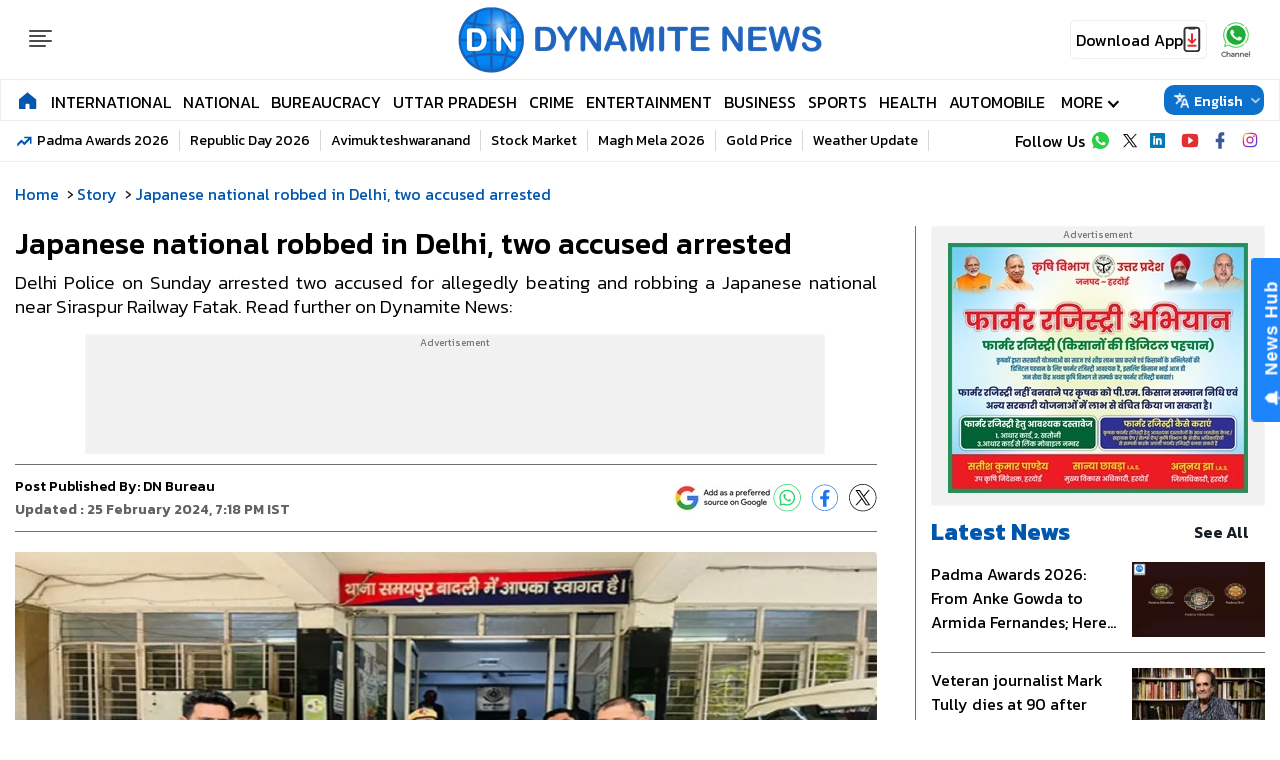

--- FILE ---
content_type: text/html; charset=UTF-8
request_url: https://www.dynamitenews.com/story/japanese-national-robbed-in-delhi-two-accused-arrested
body_size: 26912
content:
<!DOCTYPE html> 
<html lang="en">
<head>
    <meta name="viewport" content="width=device-width, initial-scale=1.0">
    <link rel="preconnect" href="https://fonts.googleapis.com">
    <link rel="preconnect" href="https://fonts.gstatic.com" crossorigin>
    <link href="https://fonts.googleapis.com/css2?family=Kanit:ital,wght@0,100;0,200;0,300;0,400;0,500;0,600;0,700;0,800;0,900;1,100;1,200;1,300;1,400;1,500;1,600;1,700;1,800;1,900&display=swap" rel="stylesheet">
    <link rel="icon" type="image/x-icon" href="https://s3.ap-south-1.amazonaws.com/static.dynamitenews.com/wp-content/themes/dynamite_v1/images/favicon.ico" />
    <link rel="stylesheet" href="https://www.dynamitenews.com/wp-content/themes/dynamite_v1/css/common.css?ver=1.1.6">
    <link rel="stylesheet" href="https://www.dynamitenews.com/wp-content/themes/dynamite_v1/css/main.css?ver=1.5.7">
    <link rel="stylesheet" href="https://www.dynamitenews.com/wp-content/themes/dynamite_v1/css/live.css?ver=1.0.2">
     
    <meta name="charset" value="UTF-8" />
    <meta charset="utf-8">
    <meta property="og:site_name" content="Dynamite News">
    <meta property="og:type" content="website">
	<meta name="twitter:card" content="summary_large_image">
    <meta name="twitter:site" content="@DynamiteNews_">
    <meta property="fb:pages" content="150463288619742" />
    <meta property="og:locale" content="en_IN" />
    <meta property="fb:app_id" content="1273105279434961" />
                <meta name="author" content="DN Bureau">
        <meta name="publisher" content="Dynamite News">
    <meta name="google-site-verification" content="8w8X7gQ3FCPZ2mxpOZNlcorZWRTKg_hW3Aj1f7XOVqw" />
 
        <!-- Google tag (gtag.js) -->
    <script async src="https://www.googletagmanager.com/gtag/js?id=G-9XN4C8M9TG"></script>
    <script>
    window.dataLayer = window.dataLayer || [];
    function gtag() {
        dataLayer.push(arguments);
    }
    gtag('js', new Date());
    gtag('config', 'G-9XN4C8M9TG');
    </script>
    <title>Japanese national robbed in Delhi, two accused arrested | Dynamite News</title><meta name="description" content="Delhi Police on Sunday arrested two accused for allegedly beating and robbing a Japanese national near Siraspur Railway Fatak. Read further on Dynamite News:" /><meta name="twitter:title" content="Japanese national robbed in Delhi, two accused arrested | Dynamite News" />
            <meta property="og:title" content="Japanese national robbed in Delhi, two accused arrested | Dynamite News" /><meta property="og:description" content="Delhi Police on Sunday arrested two accused for allegedly beating and robbing a Japanese national near Siraspur Railway Fatak. Read further on Dynamite News:" />
        <meta property="og:url" content="https://www.dynamitenews.com/story/japanese-national-robbed-in-delhi-two-accused-arrested" />
        <meta name="twitter:description" content="Delhi Police on Sunday arrested two accused for allegedly beating and robbing a Japanese national near Siraspur Railway Fatak. Read further on Dynamite News:" />
        <meta name="twitter:url" content="https://www.dynamitenews.com/story/japanese-national-robbed-in-delhi-two-accused-arrested" />
        <meta property="article:published_time" content="2024-02-25T19:18:19+05:30" />
            <meta property="article:modified_date" content="" /><link rel="image_src" href="https://s3.ap-south-1.amazonaws.com/static.dynamitenews.com/wp-content/uploads/2024/02/25/japanese-national-robbed-in-delhi-two-accused-arrested/65db44f96d891.jpg" />
            <meta property="og:image" content="https://s3.ap-south-1.amazonaws.com/static.dynamitenews.com/wp-content/uploads/2024/02/25/japanese-national-robbed-in-delhi-two-accused-arrested/65db44f96d891.jpg" />
            <meta property="twitter:image:src" content="https://s3.ap-south-1.amazonaws.com/static.dynamitenews.com/wp-content/uploads/2024/02/25/japanese-national-robbed-in-delhi-two-accused-arrested/65db44f96d891.jpg" /><meta property="og:image:width" content="1280" />
        <meta property="og:image:height" content="720" /><link rel="alternate" type="application/rss+xml" title="Latest and Breaking  News in English - Dynamite News" href="https://www.dynamitenews.com/story/feed" /><meta name="robots" content="INDEX, FOLLOW, MAX-SNIPPET:-1, MAX-IMAGE-PREVIEW:LARGE, MAX-VIDEO-PREVIEW:-1" /><meta name="keywords" content="" />
<meta name="news_keywords" content="" />
<link rel="canonical" href="https://www.dynamitenews.com/story/japanese-national-robbed-in-delhi-two-accused-arrested" />
    <script type="application/ld+json">
        {"@context":"http:\/\/schema.org","@type":"WebPage","url":"https:\/\/www.dynamitenews.com\/story\/japanese-national-robbed-in-delhi-two-accused-arrested","inLanguage":"en-IN","name":"Japanese national robbed in Delhi, two accused arrested","description":"Delhi Police on Sunday arrested two accused for allegedly beating and robbing a Japanese national near Siraspur Railway Fatak. Read further on Dynamite News:","keywords":"Delhi Crime, Delhi Police, Japanese National, New Delhi, Robbed and Beaten","publisher":{"@type":"Organization","name":"News: Today's News Headlines & Daily Updates from Sports, Movies, Politics, Business | Dynamite News","url":"https:\/\/www.dynamitenews.com","logo":{"@type":"ImageObject","contentUrl":"https:\/\/www.dynamitenews.com\/wp-content\/themes\/dynamite_v1\/images\/dnlogo.jpg","width":116,"height":76}}}    </script>
        <script type="application/ld+json">
        {"@context":"http:\/\/schema.org","@type":"ItemList","itemListElement":[{"@type":"SiteNavigationElement","position":1,"name":"International","url":"https:\/\/www.dynamitenews.com\/international"},{"@type":"SiteNavigationElement","position":2,"name":"National","url":"https:\/\/www.dynamitenews.com\/national"},{"@type":"SiteNavigationElement","position":3,"name":"Bureaucracy","url":"https:\/\/www.dynamitenews.com\/bureaucracy"},{"@type":"SiteNavigationElement","position":4,"name":"Uttar Pradesh","url":"https:\/\/www.dynamitenews.com\/uttar-pradesh"},{"@type":"SiteNavigationElement","position":5,"name":"Crime","url":"https:\/\/www.dynamitenews.com\/crime"},{"@type":"SiteNavigationElement","position":6,"name":"Entertainment","url":"https:\/\/www.dynamitenews.com\/entertainment"},{"@type":"SiteNavigationElement","position":7,"name":"Business","url":"https:\/\/www.dynamitenews.com\/business"},{"@type":"SiteNavigationElement","position":8,"name":"Sports","url":"https:\/\/www.dynamitenews.com\/sports"},{"@type":"SiteNavigationElement","position":9,"name":"Health","url":"https:\/\/www.dynamitenews.com\/health"},{"@type":"SiteNavigationElement","position":10,"name":"Automobile","url":"https:\/\/www.dynamitenews.com\/automobile"}]}    </script>
            <script type="application/ld+json" defer>
        {
        "@context": "https://schema.org",
        "@type": "NewsMediaOrganization",
        "name": "Dynamite News",
        "url": "https://www.dynamitenews.com/",
        "logo": "https://www.dynamitenews.com/wp-content/themes/dynamite_v1/images/dnlogo.svg",
        "address": {
            "@type": "PostalAddress",
            "streetAddress": "9A/1, 105, F/F, WEA, Karol Bagh",
            "addressLocality": "New Delhi",
            "addressRegion": "India",
            "addressCountry": "IN",
            "postalCode": "110005"
        },
        "sameAs": [
            "https://www.facebook.com/DynamiteNewsEnglish",
            "https://www.instagram.com/dynamitenews/",
            "https://x.com/dynamitenews_/",
            "https://t.me/DynamiteNews/",
            "https://www.linkedin.com/company/dynamitenews1",
            "https://www.youtube.com/@DynamiteNews1"
        ]
        }
    </script>

   
    <script type="application/ld+json">
        {
        "@context": "https://schema.org",
        "@type": "WebSite",
        "name": "Dynamite News",
        "url": "https://www.dynamitenews.com",
        "potentialAction": {
            "@type": "SearchAction",
            "target": "https://www.dynamitenews.com{search_term_string}",
            "query-input": "required name=search_term_string"
        }
        }
    </script>
    <script type="application/ld+json">
    {
        "@context": "https://schema.org",
        "@type": "BreadcrumbList",
        "itemListElement": [{"@type":"ListItem","position":1,"item":{"@id":"https:\/\/www.dynamitenews.com","name":"Dynamite News"}},{"@type":"ListItem","position":2,"item":{"@id":"https:\/\/www.dynamitenews.com\/story","name":"Story"}},{"@type":"ListItem","position":3,"item":{"@id":"https:\/\/www.dynamitenews.com\/story\/japanese-national-robbed-in-delhi-two-accused-arrested","name":"Japanese national robbed in Delhi, two accused arrested"}}]
    }
    </script>            <script type="application/ld+json">
            {"@context":"https:\/\/schema.org","@type":"NewsArticle","headline":"Japanese national robbed in Delhi, two accused arrested","description":"Delhi Police on Sunday arrested two accused for allegedly beating and robbing a Japanese national near Siraspur Railway Fatak. Read further on Dynamite News:","keywords":"Delhi Crime, Delhi Police, Japanese National, New Delhi, Robbed and Beaten","articleSection":"Crime","articleBody":"New Delhi: Delhi Police on Sunday arrested two accused for allegedly beating and robbing a Japanese national near Siraspur Railway Fatak.\r\n\r\nA top police official said that both the accused were nabbed and all robbed articles have been recovered from their possession.\r\n\r\nAccording to DCP (Outer North) Ravi Kumar Singh, on February 24 at 2.24 PM, a call was received at Samaypur Badli Police Station regarding robbery.\r\n\r\nJapanese national resident of DLF Gurugram, Haryana, age-45 yrs accused that two boys came from behind and started beating him. They robbed off his camera, 02 mobile phones and purse.&nbsp;\r\n\r\nThereafter, they fled away from the spot. &quot;Police team reached the spot and recorded statement of victim, a Japanese national who resides in DLF Gurugram, Haryana, (45),&quot; DCP Singh said.\r\n\r\n&quot;He stated that he is permanent resident of Fujinodai Machinda, Japan and presently working in Nippon Express in Gurugram Haryana,&quot; DCP said.\r\n\r\n&quot;On February 24 at about 7:15 AM, he reached at Old Delhi Railway Station from where he boarded Pathankot Express. He got off the train at Panipat Railway Station and took some photographs with his camera. Thereafter, he boarded a train for Khera Kalan in Railway Station. At around 1.00 PM, he got off from the train and took some photographs,&quot; DCP added.\r\n\r\n&quot;Thereafter, he started moving towards Badli Railway Station on foot. When he reached near Siraspur Railway Fatak, 2 boys came from behind and started beating him. They robbed off his camera, 2 mobile phones and purse. Thereafter, they fled away from the spot. The victim was medically examined in BSA Hospital. On his statement a case vide FIR u\/s 394\/34 IPC, PS SP Badli was registered and investigation taken up,&quot; he added.\r\n\r\nDCP added that the team scanned the CCTV cameras installed near the place of incident and the route which was used by the accused to flee from the spot.\r\n\r\n&quot;During this, two boys were noticed who committed the said robbery. Thereafter local sources were deployed and the accused were identified as Rahul, resident of Siraspur, Delhi and his JCL associate (17 yrs 11 months). Both are nabbed and all robbed articles have been recovered from their possession,&quot; he said. (ANI)","url":"https:\/\/www.dynamitenews.com\/story\/japanese-national-robbed-in-delhi-two-accused-arrested","inLanguage":"en_IN","datePublished":"2024-02-25 19:18:19 +05:30","dateModified":"2024-02-25 19:18:19 +05:30","thumbnailUrl":"https:\/\/s3.ap-south-1.amazonaws.com\/static.dynamitenews.com\/wp-content\/uploads\/2024\/02\/25\/japanese-national-robbed-in-delhi-two-accused-arrested\/65db44f96d891.jpg","mainEntityOfPage":{"@type":"WebPage","@id":"https:\/\/www.dynamitenews.com\/story\/japanese-national-robbed-in-delhi-two-accused-arrested","name":"Japanese national robbed in Delhi, two accused arrested","image":"https:\/\/s3.ap-south-1.amazonaws.com\/static.dynamitenews.com\/wp-content\/uploads\/2024\/02\/25\/japanese-national-robbed-in-delhi-two-accused-arrested\/65db44f96d891.jpg"},"image":{"@type":"ImageObject","url":"https:\/\/s3.ap-south-1.amazonaws.com\/static.dynamitenews.com\/wp-content\/uploads\/2024\/02\/25\/japanese-national-robbed-in-delhi-two-accused-arrested\/65db44f96d891.jpg","width":"1280","height":"720"},"author":{"@type":"Person","name":"DN Bureau","url":"https:\/\/www.dynamitenews.com\/author\/dn-bureaudynamitenews-com"},"publisher":{"@type":"Organization","name":"Dynamite News","url":"https:\/\/www.dynamitenews.com\/","logo":{"@type":"ImageObject","url":"https:\/\/www.dynamitenews.com\/wp-content\/themes\/dynamite_v1\/images\/dnlogo.jpg","width":116,"height":76}}}        </script>
        
    <script>
        var wpContext = {
            isCategory: false,
            isPage: false,
            isTag: false,
            isAuthor: false        };
    </script>
            <script async defer src="https://a.vdo.ai/core/o-dynamitenews/vdo.ai.js"></script>
        <script>
        lozadDebug = true;
        lozadDynamicImage = true;
    </script> 
    <script async src="https://pagead2.googlesyndication.com/pagead/js/adsbygoogle.js?client=ca-pub-6798916026535686"
     crossorigin="anonymous"></script>
    <script async src="https://securepubads.g.doubleclick.net/tag/js/gpt.js" crossorigin="anonymous"></script>
    <script>
        window.googletag = window.googletag || {cmd: []};
        var adSlots = [];
        googletag.cmd.push(function() {
            if (screen.width < 960) {
                var category = 'home'; var device = 'mobile'; var devicename = 'Mobile';
                                    adSlots.push(googletag.defineSlot('/21684556918/DN_E_Mob_ROS_Header_300x250', [300, 250], 'div-gpt-ad-1712834417082-1').addService(googletag.pubads()));
                    adSlots.push(googletag.defineSlot('/21684556918/DN_E_Mob_ROS_Middle_1_300x250', [300, 250], 'div-gpt-ad-1712834417082-2').addService(googletag.pubads()));
                    adSlots.push(googletag.defineSlot('/21684556918/DN_E_Mob_ROS_Middle_2_300x250', [300, 250], 'div-gpt-ad-1712834417082-3').addService(googletag.pubads()));
                    adSlots.push(googletag.defineSlot('/21684556918/DN_E_Mob_ROS_Middle_3_300x250', [300, 250], 'div-gpt-ad-1712834417082-4').addService(googletag.pubads()));
                    adSlots.push(googletag.defineSlot('/21684556918/DN_E_Mob_ROS_Middle_4_300x250', [300, 250], 'div-gpt-ad-1712834417082-5').addService(googletag.pubads()));
                    adSlots.push(googletag.defineSlot('/21684556918/DN_E_Mob_ROS_Middle_5_300x250', [300, 250], 'div-gpt-ad-1712834417082-6').addService(googletag.pubads()));
                    adSlots.push(googletag.defineSlot('/188001951/DN_E_Mob_ROS_Middle_6_300x250', [300, 250], 'div-gpt-ad-1712834417082-7').addService(googletag.pubads()));	
                    adSlots.push(googletag.defineSlot('/188001951/DN_E_Mob_ROS_Middle_7_300x250', [300, 250], 'div-gpt-ad-1712834417082-8').addService(googletag.pubads()));	
                    adSlots.push(googletag.defineSlot('/188001951/DN_E_Mob_ROS_Middle_8_300x250', [300, 250], 'div-gpt-ad-1712834417082-9').addService(googletag.pubads()));	
                	//End for Mobile
            } else {
                var category = 'home';var device = 'desktop'; var devicename = 'desktop';
                                    adSlots.push(googletag.defineSlot('/21684556918/DN_E_Desk_ROS_Header_970X90', [970, 90], 'div-gpt-ad-1762154034197-5').addService(googletag.pubads()));
                    adSlots.push(googletag.defineSlot('/21684556918/DN_E_Desk_ROS_Footer_970X90', [970, 90], 'div-gpt-ad-1762154034197-6').addService(googletag.pubads()));
                    adSlots.push(googletag.defineSlot('/21684556918/DN_E_Desk_HP_Header_970X90', [970, 90], 'div-gpt-ad-1762154034197-1').addService(googletag.pubads()));
                    adSlots.push(googletag.defineSlot('/21684556918/DN_E_Desk_HP_Footer_970X90', [970, 90], 'div-gpt-ad-1762154034197-2').addService(googletag.pubads()));
                    adSlots.push(googletag.defineSlot('/21684556918/DN_E_Desk_Ros_Header_728x90', [728, 90], 'div-gpt-ad-1712834417081-1').addService(googletag.pubads()));
                    adSlots.push(googletag.defineSlot('/21684556918/DN_E_Desk_Ros_RHS_1_300x250', [300, 250], 'div-gpt-ad-1712834417081-2').addService(googletag.pubads()));
                    adSlots.push(googletag.defineSlot('/21684556918/DN_E_Desk_Ros_RHS_2_300x250', [300, 250], 'div-gpt-ad-1712834417081-3').addService(googletag.pubads()));
                    adSlots.push(googletag.defineSlot('/21684556918/DN_E_Desk_Ros_RHS_3_300x250', [300, 250], 'div-gpt-ad-1712834417081-4').addService(googletag.pubads()));
                    adSlots.push(googletag.defineSlot('/21684556918/DN_E_Desk_Ros_RHS_4_300x250', [300, 250], 'div-gpt-ad-1712834417081-5').addService(googletag.pubads()));
                    adSlots.push(googletag.defineSlot('/21684556918/DN_E_Desk_Ros_Middle_1_300x250', [300, 250], 'div-gpt-ad-1712834417081-6').addService(googletag.pubads()));
                    adSlots.push(googletag.defineSlot('/188001951/DN_E_Desk_Ros_Middle_2_300x250', [300, 250], 'div-gpt-ad-1712834417081-7').addService(googletag.pubads()));
                    adSlots.push(googletag.defineSlot('/188001951/DN_E_Desk_Ros_RHS_5_300x250', [300, 250], 'div-gpt-ad-1712834417081-8').addService(googletag.pubads()));
                    adSlots.push(googletag.defineSlot('/188001951/DN_E_Desk_Ros_RHS_6_300x250', [300, 250], 'div-gpt-ad-1712834417081-9').addService(googletag.pubads()));
                    adSlots.push(googletag.defineSlot('/21684556918/DN_E_Desk_Ros_Footer_728x90', [728, 90], 'div-gpt-ad-1712834417081-11').addService(googletag.pubads()));
                            }
                            googletag.pubads().set('page_url', 'https://www.dynamitenews.com/story/japanese-national-robbed-in-delhi-two-accused-arrested');
                googletag.pubads().setTargeting('DN_E_Detail', ['detail', '']);
                googletag.pubads().setTargeting('Article_ID', ['52008']);
                googletag.pubads().setTargeting('Keywords', ['Delhi-Crime','Delhi-Police','Japanese-National','New-Delhi','Robbed-and-Beaten']);
                googletag.pubads().setTargeting('URL', ['https://www.dynamitenews.com/story/japanese-national-robbed-in-delhi-two-accused-arrested']);
                        googletag.pubads().collapseEmptyDivs();
            googletag.pubads().enableSingleRequest();
            googletag.enableServices();

            // ======== INITIAL DISPLAY FOR ALL SLOTS ==========
            adSlots.forEach(function (slot) {
                googletag.display(slot.getSlotElementId());
                });
            });

            // ======== REFRESH LOGIC (EVERY 20 SECONDS) ==========
            function refreshAllAds() {
                googletag.cmd.push(function () {
                googletag.pubads().refresh(adSlots);
                console.log("✅ All ad slots refreshed at " + new Date().toLocaleTimeString());
                });
            }
            setTimeout(function() {
                setInterval(refreshAllAds, 30000);
            }, 30000);
    </script>

    <link rel='dns-prefetch' href='//s3.ap-south-1.amazonaws.com' />
<style id='wp-img-auto-sizes-contain-inline-css' type='text/css'>
img:is([sizes=auto i],[sizes^="auto," i]){contain-intrinsic-size:3000px 1500px}
/*# sourceURL=wp-img-auto-sizes-contain-inline-css */
</style>
<script>
window.dataLayer = window.dataLayer || [];
window.dataLayer.push({
    event: 'article_view',
    page_type: 'Detail',
    content_id: '52008',
    content_type: 'NewsArticle',
    word_count: '364',
    author_name: 'DN Bureau',
    author_id: '4',
    edit_by_author_name: 'NA',
    edit_by_author_id: 'NA',
    title: 'Japanese national robbed in Delhi, two accused arrested',
    page_url: 'https://www.dynamitenews.com/story/japanese-national-robbed-in-delhi-two-accused-arrested',
    published_date: '2024-02-25 19:18:19',
    modification_date: '',
    category: 'story',
    sub_category: 'NA',
    previous_source: document.referrer || 'NA',
    day_parting: (new Date().getHours() < 12) ? "Morning" : (new Date().getHours() < 18) ? "Afternoon" : "Night"
});
</script>
<link rel="amphtml" href="https://www.dynamitenews.com/story/japanese-national-robbed-in-delhi-two-accused-arrested/amp"><link rel="icon" href="https://s3.ap-south-1.amazonaws.com/static.dynamitenews.com/wp-content/uploads/2025/04/cropped-logo-1-32x32.png" sizes="32x32" />
<link rel="icon" href="https://s3.ap-south-1.amazonaws.com/static.dynamitenews.com/wp-content/uploads/2025/04/cropped-logo-1-192x192.png" sizes="192x192" />
<link rel="apple-touch-icon" href="https://s3.ap-south-1.amazonaws.com/static.dynamitenews.com/wp-content/uploads/2025/04/cropped-logo-1-180x180.png" />
<meta name="msapplication-TileImage" content="https://s3.ap-south-1.amazonaws.com/static.dynamitenews.com/wp-content/uploads/2025/04/cropped-logo-1-270x270.png" />
 

     <!-- afp header code starts here -->
<!-- <script type="text/javascript"> var adgh_p1="8268"; var adgh_p2=""; var adgh_p3="0";var adgHdSc=document.createElement("script"); document.head.appendChild(adgHdSc); adgHdSc.async=true; var adgHscParam="p1="+adgh_p1+"&p2="+adgh_p2+"&p3="+adgh_p3; adgHdSc.id="adg_pixel_header_script";adgHdSc.src="//adgebra.co.in/afph/afph.js?"+adgHscParam; </script> -->
<!-- afp header code ends here -->
 <!-- <script id="feedify_webscript">
    var feedify = feedify || {};
        window.feedify_options={fedify_url:"https://app.feedify.net/"};
        (function (window, document){
    function addScript( script_url ){
      var s = document.createElement('script');
      s.type = 'text/javascript';
      s.src = script_url;
      document.getElementsByTagName('head')[0].appendChild(s);
    }
    addScript('https://cdn.feedify.net/getjs/feedbackembad-min-3.0.js');
    })(window, document);
</script> -->
<script> window._izq = window._izq || []; window._izq.push(["init"]); </script> <script src="https://cdn.izooto.com/scripts/6634de44e25de9abe062411c2f904a558a01bb0a.js"></script>                  
<style id='global-styles-inline-css' type='text/css'>
:root{--wp--preset--aspect-ratio--square: 1;--wp--preset--aspect-ratio--4-3: 4/3;--wp--preset--aspect-ratio--3-4: 3/4;--wp--preset--aspect-ratio--3-2: 3/2;--wp--preset--aspect-ratio--2-3: 2/3;--wp--preset--aspect-ratio--16-9: 16/9;--wp--preset--aspect-ratio--9-16: 9/16;--wp--preset--color--black: #000000;--wp--preset--color--cyan-bluish-gray: #abb8c3;--wp--preset--color--white: #ffffff;--wp--preset--color--pale-pink: #f78da7;--wp--preset--color--vivid-red: #cf2e2e;--wp--preset--color--luminous-vivid-orange: #ff6900;--wp--preset--color--luminous-vivid-amber: #fcb900;--wp--preset--color--light-green-cyan: #7bdcb5;--wp--preset--color--vivid-green-cyan: #00d084;--wp--preset--color--pale-cyan-blue: #8ed1fc;--wp--preset--color--vivid-cyan-blue: #0693e3;--wp--preset--color--vivid-purple: #9b51e0;--wp--preset--gradient--vivid-cyan-blue-to-vivid-purple: linear-gradient(135deg,rgb(6,147,227) 0%,rgb(155,81,224) 100%);--wp--preset--gradient--light-green-cyan-to-vivid-green-cyan: linear-gradient(135deg,rgb(122,220,180) 0%,rgb(0,208,130) 100%);--wp--preset--gradient--luminous-vivid-amber-to-luminous-vivid-orange: linear-gradient(135deg,rgb(252,185,0) 0%,rgb(255,105,0) 100%);--wp--preset--gradient--luminous-vivid-orange-to-vivid-red: linear-gradient(135deg,rgb(255,105,0) 0%,rgb(207,46,46) 100%);--wp--preset--gradient--very-light-gray-to-cyan-bluish-gray: linear-gradient(135deg,rgb(238,238,238) 0%,rgb(169,184,195) 100%);--wp--preset--gradient--cool-to-warm-spectrum: linear-gradient(135deg,rgb(74,234,220) 0%,rgb(151,120,209) 20%,rgb(207,42,186) 40%,rgb(238,44,130) 60%,rgb(251,105,98) 80%,rgb(254,248,76) 100%);--wp--preset--gradient--blush-light-purple: linear-gradient(135deg,rgb(255,206,236) 0%,rgb(152,150,240) 100%);--wp--preset--gradient--blush-bordeaux: linear-gradient(135deg,rgb(254,205,165) 0%,rgb(254,45,45) 50%,rgb(107,0,62) 100%);--wp--preset--gradient--luminous-dusk: linear-gradient(135deg,rgb(255,203,112) 0%,rgb(199,81,192) 50%,rgb(65,88,208) 100%);--wp--preset--gradient--pale-ocean: linear-gradient(135deg,rgb(255,245,203) 0%,rgb(182,227,212) 50%,rgb(51,167,181) 100%);--wp--preset--gradient--electric-grass: linear-gradient(135deg,rgb(202,248,128) 0%,rgb(113,206,126) 100%);--wp--preset--gradient--midnight: linear-gradient(135deg,rgb(2,3,129) 0%,rgb(40,116,252) 100%);--wp--preset--font-size--small: 13px;--wp--preset--font-size--medium: 20px;--wp--preset--font-size--large: 36px;--wp--preset--font-size--x-large: 42px;--wp--preset--spacing--20: 0.44rem;--wp--preset--spacing--30: 0.67rem;--wp--preset--spacing--40: 1rem;--wp--preset--spacing--50: 1.5rem;--wp--preset--spacing--60: 2.25rem;--wp--preset--spacing--70: 3.38rem;--wp--preset--spacing--80: 5.06rem;--wp--preset--shadow--natural: 6px 6px 9px rgba(0, 0, 0, 0.2);--wp--preset--shadow--deep: 12px 12px 50px rgba(0, 0, 0, 0.4);--wp--preset--shadow--sharp: 6px 6px 0px rgba(0, 0, 0, 0.2);--wp--preset--shadow--outlined: 6px 6px 0px -3px rgb(255, 255, 255), 6px 6px rgb(0, 0, 0);--wp--preset--shadow--crisp: 6px 6px 0px rgb(0, 0, 0);}:where(.is-layout-flex){gap: 0.5em;}:where(.is-layout-grid){gap: 0.5em;}body .is-layout-flex{display: flex;}.is-layout-flex{flex-wrap: wrap;align-items: center;}.is-layout-flex > :is(*, div){margin: 0;}body .is-layout-grid{display: grid;}.is-layout-grid > :is(*, div){margin: 0;}:where(.wp-block-columns.is-layout-flex){gap: 2em;}:where(.wp-block-columns.is-layout-grid){gap: 2em;}:where(.wp-block-post-template.is-layout-flex){gap: 1.25em;}:where(.wp-block-post-template.is-layout-grid){gap: 1.25em;}.has-black-color{color: var(--wp--preset--color--black) !important;}.has-cyan-bluish-gray-color{color: var(--wp--preset--color--cyan-bluish-gray) !important;}.has-white-color{color: var(--wp--preset--color--white) !important;}.has-pale-pink-color{color: var(--wp--preset--color--pale-pink) !important;}.has-vivid-red-color{color: var(--wp--preset--color--vivid-red) !important;}.has-luminous-vivid-orange-color{color: var(--wp--preset--color--luminous-vivid-orange) !important;}.has-luminous-vivid-amber-color{color: var(--wp--preset--color--luminous-vivid-amber) !important;}.has-light-green-cyan-color{color: var(--wp--preset--color--light-green-cyan) !important;}.has-vivid-green-cyan-color{color: var(--wp--preset--color--vivid-green-cyan) !important;}.has-pale-cyan-blue-color{color: var(--wp--preset--color--pale-cyan-blue) !important;}.has-vivid-cyan-blue-color{color: var(--wp--preset--color--vivid-cyan-blue) !important;}.has-vivid-purple-color{color: var(--wp--preset--color--vivid-purple) !important;}.has-black-background-color{background-color: var(--wp--preset--color--black) !important;}.has-cyan-bluish-gray-background-color{background-color: var(--wp--preset--color--cyan-bluish-gray) !important;}.has-white-background-color{background-color: var(--wp--preset--color--white) !important;}.has-pale-pink-background-color{background-color: var(--wp--preset--color--pale-pink) !important;}.has-vivid-red-background-color{background-color: var(--wp--preset--color--vivid-red) !important;}.has-luminous-vivid-orange-background-color{background-color: var(--wp--preset--color--luminous-vivid-orange) !important;}.has-luminous-vivid-amber-background-color{background-color: var(--wp--preset--color--luminous-vivid-amber) !important;}.has-light-green-cyan-background-color{background-color: var(--wp--preset--color--light-green-cyan) !important;}.has-vivid-green-cyan-background-color{background-color: var(--wp--preset--color--vivid-green-cyan) !important;}.has-pale-cyan-blue-background-color{background-color: var(--wp--preset--color--pale-cyan-blue) !important;}.has-vivid-cyan-blue-background-color{background-color: var(--wp--preset--color--vivid-cyan-blue) !important;}.has-vivid-purple-background-color{background-color: var(--wp--preset--color--vivid-purple) !important;}.has-black-border-color{border-color: var(--wp--preset--color--black) !important;}.has-cyan-bluish-gray-border-color{border-color: var(--wp--preset--color--cyan-bluish-gray) !important;}.has-white-border-color{border-color: var(--wp--preset--color--white) !important;}.has-pale-pink-border-color{border-color: var(--wp--preset--color--pale-pink) !important;}.has-vivid-red-border-color{border-color: var(--wp--preset--color--vivid-red) !important;}.has-luminous-vivid-orange-border-color{border-color: var(--wp--preset--color--luminous-vivid-orange) !important;}.has-luminous-vivid-amber-border-color{border-color: var(--wp--preset--color--luminous-vivid-amber) !important;}.has-light-green-cyan-border-color{border-color: var(--wp--preset--color--light-green-cyan) !important;}.has-vivid-green-cyan-border-color{border-color: var(--wp--preset--color--vivid-green-cyan) !important;}.has-pale-cyan-blue-border-color{border-color: var(--wp--preset--color--pale-cyan-blue) !important;}.has-vivid-cyan-blue-border-color{border-color: var(--wp--preset--color--vivid-cyan-blue) !important;}.has-vivid-purple-border-color{border-color: var(--wp--preset--color--vivid-purple) !important;}.has-vivid-cyan-blue-to-vivid-purple-gradient-background{background: var(--wp--preset--gradient--vivid-cyan-blue-to-vivid-purple) !important;}.has-light-green-cyan-to-vivid-green-cyan-gradient-background{background: var(--wp--preset--gradient--light-green-cyan-to-vivid-green-cyan) !important;}.has-luminous-vivid-amber-to-luminous-vivid-orange-gradient-background{background: var(--wp--preset--gradient--luminous-vivid-amber-to-luminous-vivid-orange) !important;}.has-luminous-vivid-orange-to-vivid-red-gradient-background{background: var(--wp--preset--gradient--luminous-vivid-orange-to-vivid-red) !important;}.has-very-light-gray-to-cyan-bluish-gray-gradient-background{background: var(--wp--preset--gradient--very-light-gray-to-cyan-bluish-gray) !important;}.has-cool-to-warm-spectrum-gradient-background{background: var(--wp--preset--gradient--cool-to-warm-spectrum) !important;}.has-blush-light-purple-gradient-background{background: var(--wp--preset--gradient--blush-light-purple) !important;}.has-blush-bordeaux-gradient-background{background: var(--wp--preset--gradient--blush-bordeaux) !important;}.has-luminous-dusk-gradient-background{background: var(--wp--preset--gradient--luminous-dusk) !important;}.has-pale-ocean-gradient-background{background: var(--wp--preset--gradient--pale-ocean) !important;}.has-electric-grass-gradient-background{background: var(--wp--preset--gradient--electric-grass) !important;}.has-midnight-gradient-background{background: var(--wp--preset--gradient--midnight) !important;}.has-small-font-size{font-size: var(--wp--preset--font-size--small) !important;}.has-medium-font-size{font-size: var(--wp--preset--font-size--medium) !important;}.has-large-font-size{font-size: var(--wp--preset--font-size--large) !important;}.has-x-large-font-size{font-size: var(--wp--preset--font-size--x-large) !important;}
/*# sourceURL=global-styles-inline-css */
</style>
</head>
<body>
    <!-- Begin comScore Tag -->
<script>
  var _comscore = _comscore || [];
  _comscore.push({ c1: "2", c2: "30402400" ,  options: { enableFirstPartyCookie: "false" } });
  (function() {
    var s = document.createElement("script"), el = document.getElementsByTagName("script")[0]; s.async = true;
    s.src = "https://sb.scorecardresearch.com/cs/30402400/beacon.js";
    el.parentNode.insertBefore(s, el);
  })();
</script>
<noscript>
  <img src="https://sb.scorecardresearch.com/p?c1=2&amp;c2=30402400&amp;cv=3.9.1&amp;cj=1">
</noscript>
<!-- End comScore Tag -->  
    <!-- header code starts here -->
			<!-- header code starts here -->
			<header class="main-header">
				
				<!-- <div class="header-top">
					<div class="container">
						<a href="https://hindi.dynamitenews.com/" title="Hindi Dynamite" rel="nofollow noopener">Hindi Dynamite</a>
						<a href="https://www.yuvadynamite.com/" title="yuvadynamite" rel="nofollow noopener">Yuva Dynamite</a>
						
					</div>
				</div> -->
				<div class="header-middle-main">
					<div class="container">
						<div class="dynamiteLHS">
							<div id="toogleNav" title="hamburger Menu">
								<span class="MenuBtn">
									<i></i>
									<i></i>
									<i></i>
									<i></i>
								</span>
							</div>

						</div>
						<div class="header_main__logo">
							<a href="https://www.dynamitenews.com" title="Dynamite News">
																	<h2>India News Today</h2>
																<img width="150" height="46" src="https://s3.ap-south-1.amazonaws.com/static.dynamitenews.com/wp-content/uploads/2025/11/DN-WEBSITE-BANNER-logo-english.png" alt="Dynamite News" title="Dynamite News">
							</a>
						</div>
						<div class="dynamiteRHS">
							<a class="play-store" href="https://play.google.com/store/apps/details?id=com.altware.dynamitenews" rel="nofollow" class="app-download">
					            <span class="app-download-text">Download App</span>
					            <svg xmlns="http://www.w3.org/2000/svg" width="18" height="27" viewBox="0 0 12 18" fill="none">
					                <rect x="1" y="1.16025" width="9.84615" height="15.5897" rx="1.64103" stroke="#333333" stroke-width="1.23077"></rect>
					                <rect x="3.53809" y="0.75" width="4.92308" height="1.64103" rx="0.820513" fill="#333333"></rect>
					                <rect x="3" y="12.5" width="6" height="1.3" fill="#EC2027"></rect>
					                <path d="M6 12.1295L3 9.12947L3.84 8.25947L5.4 9.81947V4.92947H6.6V9.81947L8.16 8.25947L9 9.12947L6 12.1295Z" fill="#EC2027"></path>
					            </svg>
					        </a>
							<a class="whatsappChannel" href="https://www.whatsapp.com/channel/0029Va9En3XAzNbxkjED2S2k" title="whatsappChannel" target="_blank">
								<svg class="whats_icon">
									<use href="#ic_whatsapp"></use>
								</svg>
							</a>
							<!-- <a class="webStories" href="#" title="WebStories">
								<svg class="whats_icon">
									<use href="#ic_webstories"></use>
								</svg>
							</a> -->
							<!-- <div id="toogleNav" title="hamburger Menu">
								<span class="MenuBtn">
									<i></i>
									<i></i>
									<i></i>
									<i></i>
								</span>
							</div> -->

						</div>
					</div>
				</div>
				<div class="mainMenu">
					<div class="container">
						<div class="left-main-menu">
							<a class="active" href="https://www.dynamitenews.com" title="home">
								<svg class="home_icon">
							      <use href="#ic_home"></use>
							    </svg>
							</a>
							<a title="International" href="https://www.dynamitenews.com/international">International</a><a title="National" href="https://www.dynamitenews.com/national">National</a><a title="Bureaucracy" href="https://www.dynamitenews.com/bureaucracy">Bureaucracy</a><a title="Uttar Pradesh" href="https://www.dynamitenews.com/uttar-pradesh">Uttar Pradesh</a><a title="Crime" href="https://www.dynamitenews.com/crime">Crime</a><a title="Entertainment" href="https://www.dynamitenews.com/entertainment">Entertainment</a><a title="Business" href="https://www.dynamitenews.com/business">Business</a><a title="Sports" href="https://www.dynamitenews.com/sports">Sports</a><a title="Health" href="https://www.dynamitenews.com/health">Health</a><a title="Automobile" href="https://www.dynamitenews.com/automobile">Automobile</a>
            <div class="more-drop-down">
                <span class="more-hov">More</span>
                <div class="dropdown-content">
                    <ul class="more-list">
                        <li><a title="Lifestyle And Travel" href="https://www.dynamitenews.com/lifestyle-and-travel">Lifestyle And Travel</a></li><li><a title="Tech And Science" href="https://www.dynamitenews.com/technology">Tech And Science</a></li><li><a title="Videos" href="https://www.dynamitenews.com/videos">Videos</a></li><li><a title="Viral" href="https://www.dynamitenews.com/viral">Viral</a></li>
                    </ul>
                </div>
            </div>						</div>
						<div class="lang-list mob">
                        <div class="lang">
                            <img src="https://s3.ap-south-1.amazonaws.com/static.dynamitenews.com/wp-content/uploads/2025/07/translate.png" title="Translate" alt="Translate">
                            <span>English</span>
                            <img src="https://s3.ap-south-1.amazonaws.com/static.dynamitenews.com/wp-content/uploads/2025/07/down.png" alt="downtoggle" title="downtoggle">
                        </div>
                        <ul class="list-unstyled">
                            <li><a href="https://hindi.dynamitenews.com/">हिंदी</a></li>
                            <li><a href="https://www.dynamitenews.com/">English</a></li>
							<li><a href="https://www.yuvadynamite.com/">युवा डाइनामाइट</a></li>
                        </ul>
                    </div>
					</div>
				</div>
				<div class="TreadMenu">
					<div class="container">
						<div class="Treading-left">
							<div class="d-flex">
								<div class="TreandingIcon">

									<svg version="1.1" id="Layer_1" xmlns="http://www.w3.org/2000/svg" xmlns:xlink="http://www.w3.org/1999/xlink" x="0px" y="0px" viewBox="0 0 28 18" style="enable-background:new 0 0 16 24;" xml:space="preserve">
									  <path d="M3 17L9 11L13 15L21 7V13H23V3H13V5H19L13 11L9 7L3 13V17Z" />
									</svg>

								</div>
								<ul class="TrendLinks">
									<li><a title="Padma Awards 2026" href="/topic/Padma-Awards-2026">Padma Awards 2026</a></li><li><a title="Republic Day 2026" href="/topic/Republic-Day-2026">Republic Day 2026</a></li><li><a title="Avimukteshwaranand" href="/topic/Avimukteshwaranand">Avimukteshwaranand</a></li><li><a title="Stock Market" href="/topic/Stock-Market">Stock Market</a></li><li><a title="Magh Mela 2026" href="/topic/Magh-Mela-2026">Magh Mela 2026</a></li><li><a title="Gold Price" href="/topic/Gold-Price">Gold Price</a></li><li><a title="Weather Update" href="https://www.dynamitenews.com/topic/weather-update">Weather Update</a></li>								</ul>
							</div>
						</div>
						<div class="Treading-right">
							<div class="right-menu-nav">
	                   			<div class="follow-us">
									<span>Follow Us</span>
								</div>
								<div class="social-media-icons">
									<ul>	
										<li class="socialmedia-icon">
											<a class="whatsapp" href="https://www.whatsapp.com/channel/0029Va9En3XAzNbxkjED2S2k" title="Join Dynamite Live WhatsApp Channel" target="_blank" style="color:white;"></a>
										</li>
										<li class="socialmedia-icon">
											<a class="twitter" title="Dynamite X" target="_blank" rel="noopener" href="https://x.com/DynamiteNews_"></a>        
										</li>
										<li class="socialmedia-icon">
											<a class="linkedin" title="Dynamite linkedin" target="_blank" rel="noopener" href="https://www.linkedin.com/company/dynamitenews1"></a>        
										</li>														
										<li class="socialmedia-icon">
											<a class="youtube" title="Dynamite youtube" target="_blank" rel="noopener" href="https://www.youtube.com/@DynamiteNews1?sub_confirmation=1"></a>
										</li>
										<li class="socialmedia-icon">
											<a class="facebook" title="Dynamite facebook" target="_blank" rel="noopener" href="https://www.facebook.com/DynamiteNewsEnglish"></a>
										</li>										
										<li class="socialmedia-icon">
											<a class="instagram" title="Dynamite Instagram" target="_blank" rel="noopener" href="https://www.instagram.com/dynamitenews/"></a>
										</li>
									</ul>
								</div>
							</div>
						</div>
					</div>
				</div>
				
			</header>
			<!-- header code ends here -->
			<div class="menuNavigation" id="megaMenu">
				<div class="container">
					<div class="megaMenu_Header">
						<div class="header_main__logo">
							<a href="https://www.dynamitenews.com" title="Dynamite News">
								<img width="150" height="46" src="https://s3.ap-south-1.amazonaws.com/static.dynamitenews.com/wp-content/uploads/2025/05/DN-New-LOGO_ENG.png" alt="Dynamite News" title="Dynamite News">
							</a>
						</div>
						<div class="search_box">
							<form action="https://www.dynamitenews.com/search" method="GET" id="headerSearch" class="search">
								<input autocomplete="off" placeholder="Search .." type="text" id="searchText2"  class="s_input" name="q">
								<button  id="clickSearchValue" type="submit" aria-label="search"  class="s_button"><i class="search_icon"></i></button>
							</form>
						</div>
						<div id="closeMenu">
							<svg class="close_icon">
								<use href="#close_menu"></use>
							</svg>
						</div>
					</div>
					<ul class="listItems">
						<li><a title="National" href="https://www.dynamitenews.com/national">National</a> </li><li><a title="International" href="https://www.dynamitenews.com/international">International</a> </li><li><a title="Politics" href="https://www.dynamitenews.com/politics">Politics</a> </li><li><a title="Uttar Pradesh" href="https://www.dynamitenews.com/uttar-pradesh">Uttar Pradesh</a> </li><li><a title="Crime" href="https://www.dynamitenews.com/crime">Crime</a> </li><li><a title="Entertainment" href="https://www.dynamitenews.com/entertainment">Entertainment</a> </li><li><a title="Business" href="https://www.dynamitenews.com/business">Business</a> </li><li><a title="Sports" href="https://www.dynamitenews.com/sports">Sports</a> </li><li><a title="Health" href="https://www.dynamitenews.com/health">Health</a> </li>				    </ul>
				</div>
			</div>
			
		
    <!-- header code ends here -->

    <!-- main code starts here -->
    
                <div class="container">
        
     <style>
    .scrollnone li,.scrollnone li a,.tags_wrap h4 span{color:var(--black);text-transform:capitalize}ul{list-style-type:none}.articleImg img,.latest-posts-menu li figure figcaption,article,aside,details,div,figcaption,figure,footer,header,hgroup,menu,nav,section,table{display:block}.tags_wrap h4{display:-webkit-inline-box;display:-webkit-inline-flex;display:-moz-inline-box;display:-ms-inline-flexbox;display:inline-flex;margin-bottom:10px;width:100%;align-items:center;font-size:14px}.tags_wrap h4 span{font:600 11px/14px var(--font-inter);display:inline-block;-webkit-flex-shrink:0;-ms-flex-negative:0;flex-shrink:0}.scrollnone{display:-webkit-box;display:-webkit-flex;display:-moz-box;display:-ms-flexbox;display:flex;-webkit-flex-wrap:wrap;-ms-flex-wrap:wrap;flex-wrap:wrap;gap:5px 0}.scrollnone li,.scrollnone li a{font:400 11px/14px var(--font-inter);padding:0 6px;text-decoration:underline;position:relative;font-weight:400}.photo_wrap figure{position:relative;text-align:center;display:grid}.photo_wrap{background-color:#151d26;margin-bottom:20px}.photo_wrap .photoCount{position:absolute;top:10px;left:10px;background:#262426;color:#fff;font-size:24px;z-index:1;padding:0 10px;line-height:46px;font-weight:600;border-radius:5px}.photo-gallery-single-desc{padding:20px;display:flex;width:100%;gap:20px}.image-caption-left{text-align:left;width:calc(100% - 50px);color:#FFF;font-size:16px;line-height:24px}.image-caption-left p{color:#FFF;font-size:16px;line-height:24px;
    /* -webkit-line-clamp:4; */
    -webkit-box-orient:vertical;display:-webkit-box;overflow:hidden;margin-bottom:0}.right-zoom{width:30px;cursor:pointer}.Zoom-in{position:absolute;top:10px;right:10px;background:#262426;color:#fff;font-size:24px;z-index:1;padding:10px;line-height:46px;font-weight:600;border-radius:5px;display:inline-flex;align-items:center;cursor:pointer}.Zoom-in img{width:30px;height:30px}.modal{display:none;position:fixed;z-index:9999;padding-top:60px;left:0;top:0;width:100%;height:100%;overflow:auto;background-color:rgb(0 0 0 / .9)}.modal-content{margin:auto;display:block;max-width:90%;max-height:90%}.close{position:absolute;top:30px;right:45px;color:#fff;font-size:40px;font-weight:700;cursor:pointer}.galleryWrapper{background-color:#20252b}.galleryWrapper .breadcrumb{margin-top:0;padding-top:20px}.galleryWrapper .breadcrumb li a,.galleryWrapper .breadcrumb li::after,.galleryWrapper .detailPage_Wrapper .article_title,.galleryWrapper .detailPage_Wrapper p,.galleryWrapper .authordetails__content p,.galleryWrapper .detailPage_Wrapper .author_wrap .author_info .author_name a,.galleryWrapper .detailPage_Wrapper .author_wrap .author_info .published_time,.galleryWrapper .heading .h2,.galleryWrapper .heading .h2 a,.galleryWrapper .rhslatestnews__grid .rhslatestnews__content .card-title h3{color:#FFF}.galleryWrapper .wh_icon,.galleryWrapper .fb_icon,.galleryWrapper .x_icon,.galleryWrapper .teleg_icon{fill:#FFF}.galleryWrapper .relatednewswidget__wrapper{background-color:#151d26}.galleryWrapper .tags_wrap h4 span,.galleryWrapper .scrollnone li a,.galleryWrapper .wp-channel a{color:#FFF}.galleryWrapper .detailPage_Wrapper .author_wrap .author_info .author_name{color:#FFF}.article_main_share{display:inline-flex;align-items:center;gap:10px}.article_main_share a{display:flex}@media (max-width:600px){.tags_wrap h4{flex-wrap:wrap}.scrollnone li{font-size:12px;padding:5px 10px 5px 0;line-height:1}.scrollnone li a{padding:0}.modal-content{max-height:fit-content}}.img-ad-banner{width:360px;margin:5px auto}@media(max-width:768px){.article_main_share{justify-content:space-between}}
</style>
<ul class="breadcrumb"><li><a href="https://www.dynamitenews.com" title="Home">Home</a></li><li>Story</li><li><a title="Japanese national robbed in Delhi, two accused arrested" title="Japanese national robbed in Delhi, two accused arrested">Japanese national robbed in Delhi, two accused arrested</a></li></ul><div class="sideColumn_Layout">
    <div class="leftSide_Col">
        <div class="theiaStickySidebar">
        <div class="detailPage_Wrapper">
                        <h1 class="article_title">Japanese national robbed in Delhi, two accused arrested</h1>
            <h2><p>Delhi Police on Sunday arrested two accused for allegedly beating and robbing a Japanese national near Siraspur Railway Fatak. Read further on Dynamite News:</p>
</h2>
            <!-- Desktop Ad - Other Pages -->
            <div class="adBody adBody-desk top-desktop-ad" style="margin: 10px 70px;">
                <div class="adsCont">
                    <!-- /21684556918/DN_E_Desk_Ros_Header_728x90 -->
                    <div id='div-gpt-ad-1712834417081-1' style='min-width: 728px; min-height: 90px;'>
                    <script>if (window.innerWidth > 960) {
                        googletag.cmd.push(function() { googletag.display('div-gpt-ad-1712834417081-1'); });}
                    </script>
                    </div>
                </div>
            </div>
            <!-- Mobile Ad - Other Pages -->
            <div class="adBody mobile-ad">
                <div class="adsCont">
                    <!-- /21684556918/DN_E_Mob_ROS_Header_300x250 -->
                    <div id='div-gpt-ad-1712834417082-1' style='min-width: 300px; min-height: 250px;'>
                    <script>if (window.innerWidth < 960) {
                        googletag.cmd.push(function() { googletag.display('div-gpt-ad-1712834417082-1'); });}
                    </script>
                    </div>
                </div>
            </div>
            <div class="author_wrap">
                <div class="author_info">
                    <div class="author_name">
                    Post Published By: <a href="https://www.dynamitenews.com/author/dn-bureaudynamitenews-com" title="Author - DN Bureau">DN Bureau </a>                    
                    </div>
                    <div class="published_time">
                        Updated : 25 February 2024, 7:18 PM IST                    </div>
                </div>
                <div class="article_main_share">
                    <a href="https://www.google.com/preferences/source?q=https://www.dynamitenews.com/" target="_blank" class="google-preferred" title="google-preferred">
                        <img src="https://images.dynamitenews.com/wp-content/uploads/2025/09/Google_Preferred_source_icon_V_jpg--100x30-4g.webp" width="100" height="32" alt="google-preferred" title="google-preferred">
                    </a>
                    <div class="article_share">
                        <a href="https://wa.me/?text=Japanese+national+robbed+in+Delhi%2C+two+accused+arrested+https%3A%2F%2Fwww.dynamitenews.com%2Fstory%2Fjapanese-national-robbed-in-delhi-two-accused-arrested" target="_blank" rel="noopener" title="Whats App">
                            <svg class="wh_icon">
                                <use xlink:href="#wh-icon"></use>
                            </svg>
                        </a>
                        <a href="https://www.facebook.com/sharer/sharer.php?u=https%3A%2F%2Fwww.dynamitenews.com%2Fstory%2Fjapanese-national-robbed-in-delhi-two-accused-arrested" target="_blank" rel="noopener" title="Facebook">
                            <svg class="fb_icon">
                                <use xlink:href="#fb-icon"></use>
                            </svg>
                        </a>
                        <a href="https://twitter.com/intent/tweet?url=https%3A%2F%2Fwww.dynamitenews.com%2Fstory%2Fjapanese-national-robbed-in-delhi-two-accused-arrested&text=Japanese+national+robbed+in+Delhi%2C+two+accused+arrested" target="_blank" rel="noopener" title="Twitter">
                            <svg class="x_icon">
                                <use xlink:href="#x-icon"></use>    
                            </svg>
                        </a>
                       
                    </div>
                </div>
            </div>
                      <div class="featured_image">
                                            <img width="1280" height="720"  class="lozad" loading="lazy" decoding="async" src="[data-uri]" data-src="https://s3.ap-south-1.amazonaws.com/static.dynamitenews.com/wp-content/uploads/2024/02/25/japanese-national-robbed-in-delhi-two-accused-arrested/65db44f96d891.jpg" alt="Japanese national robbed in Delhi, two accused arrested" title="Japanese national robbed in Delhi, two accused arrested">
                                                            </div>
                <p><span style="font-size:16px;"><strong>New Delhi:</strong> Delhi Police on Sunday arrested two accused for allegedly beating and robbing a Japanese national near Siraspur Railway Fatak.</span></p><div id="v-dynamitenews-v0"></div><script data-cfasync="false">
                            (function(v,d,o,ai){
                                ai=d.createElement("script");
                                ai.defer=true;
                                ai.async=true;
                                ai.src=v.location.protocol + o;
                                d.head.appendChild(ai);
                            })(window, document, "//a.vdo.ai/core/v-dynamitenews-v0/vdo.ai.js");
                            </script>
<p><span style="font-size:16px;">A top police official said that both the accused were nabbed and all robbed articles have been recovered from their possession.</span></p>
<p><span style="font-size:16px;">According to DCP (Outer North) Ravi Kumar Singh, on February 24 at 2.24 PM, a call was received at Samaypur Badli Police Station regarding robbery.</span></p>                            <div class="adBody img-ad-banner adBody-desk">
                                <div class="adsCont">
                                    <!-- /21684556918/DN_E_Desk_Ros_RHS_4_300x250 -->
                                    <div id='div-gpt-ad-1712834417081-5'>
                                        <script>if (window.innerWidth > 960) {
                                        googletag.cmd.push(function() { googletag.display('div-gpt-ad-1712834417081-5'); });}
                                        </script>
                                    </div>
                                </div>
                            </div>
                            <div class="adBody img-ad-banner mobile-ad">
                                <div class="adsCont">
                                    <!-- /21684556918/DN_E_Mob_ROS_Middle_4_300x250 -->
                                    <div id='div-gpt-ad-1712834417082-5'>
                                        <script>if (window.innerWidth < 960) {
                                        googletag.cmd.push(function() { googletag.display('div-gpt-ad-1712834417082-5'); });}
                                        </script>
                                    </div>
                                </div>
                            </div>
                            
<p><span style="font-size:16px;">Japanese national resident of DLF Gurugram, Haryana, age-45 yrs accused that two boys came from behind and started beating him. They robbed off his camera, 02 mobile phones and purse. </span></p>
<p><span style="font-size:16px;">Thereafter, they fled away from the spot. "Police team reached the spot and recorded statement of victim, a Japanese national who resides in DLF Gurugram, Haryana, (45)," DCP Singh said.</span></p>
<p><span style="font-size:16px;">"He stated that he is permanent resident of Fujinodai Machinda, Japan and presently working in Nippon Express in Gurugram Haryana," DCP said.</span></p>
<p><span style="font-size:16px;">"On February 24 at about 7:15 AM, he reached at Old Delhi Railway Station from where he boarded Pathankot Express. He got off the train at Panipat Railway Station and took some photographs with his camera. Thereafter, he boarded a train for Khera Kalan in Railway Station. At around 1.00 PM, he got off from the train and took some photographs," DCP added.</span></p>
<p><span style="font-size:16px;">"Thereafter, he started moving towards Badli Railway Station on foot. When he reached near Siraspur Railway Fatak, 2 boys came from behind and started beating him. They robbed off his camera, 2 mobile phones and purse. Thereafter, they fled away from the spot. The victim was medically examined in BSA Hospital. On his statement a case vide FIR u/s 394/34 IPC, PS SP Badli was registered and investigation taken up," he added.</span></p>
<p><span style="font-size:16px;">DCP added that the team scanned the CCTV cameras installed near the place of incident and the route which was used by the accused to flee from the spot.</span></p>
<p><span style="font-size:16px;">"During this, two boys were noticed who committed the said robbery. Thereafter local sources were deployed and the accused were identified as Rahul, resident of Siraspur, Delhi and his JCL associate (17 yrs 11 months). Both are nabbed and all robbed articles have been recovered from their possession," he said. (ANI)</span></p>
                            <div class="adBody img-ad-banner adBody-desk">
                                <div class="adsCont">
                                    <!-- /21684556918/DN_E_Desk_Ros_Middle_1_300x250 -->
                                    <div id='div-gpt-ad-1712834417081-6'>
                                        <script>if (window.innerWidth > 960) {
                                        googletag.cmd.push(function() { googletag.display('div-gpt-ad-1712834417081-6'); });}
                                        </script>
                                    </div>
                                </div>
                            </div>
                            <div class="adBody img-ad-banner mobile-ad">
                                <div class="adsCont">
                                    <!-- /21684556918/DN_E_Mob_ROS_Middle_5_300x250 -->
                                    <div id='div-gpt-ad-1712834417082-6'>
                                        <script>if (window.innerWidth < 960) {
                                        googletag.cmd.push(function() { googletag.display('div-gpt-ad-1712834417082-6'); });}
                                        </script>
                                    </div>
                                </div>
                            </div>
                    </div>
                    <!-- <div class="tags_wrap">
                <h4><span>Post Created by&nbsp;:&nbsp;</span> 
                    <ul class="scrollnone">
                        <li>
                            <a href = "" title=""></a>
                        </li>
                    </ul>
                </h4>
            </div> -->
                    <div class="tags_wrap">
                <h4><span>Published&nbsp;:&nbsp;</span> 
                    <ul class="scrollnone">
                        <li>
                            25 February 2024, 7:18 PM IST                        </li>
                    </ul>
                </h4>
            </div>
                      <div class="tags_wrap">
            <h4><span>Topics&nbsp;:&nbsp;</span> 
                <ul class="scrollnone">
                                                    <li>
                                    <a href="https://www.dynamitenews.com/topic/delhi-crime" title="Delhi Crime">
                                        Delhi Crime                                    </a>
                                </li>
                                                                <li>
                                    <a href="https://www.dynamitenews.com/topic/delhi-police" title="Delhi Police">
                                        Delhi Police                                    </a>
                                </li>
                                                                <li>
                                    <a href="https://www.dynamitenews.com/topic/japanese-national" title="Japanese National">
                                        Japanese National                                    </a>
                                </li>
                                                                <li>
                                    <a href="https://www.dynamitenews.com/topic/new-delhi" title="New Delhi">
                                        New Delhi                                    </a>
                                </li>
                                                                <li>
                                    <a href="https://www.dynamitenews.com/topic/robbed-and-beaten" title="Robbed and Beaten">
                                        Robbed and Beaten                                    </a>
                                </li>
                                                </ul>
            </h4>
        </div>
        <div class="wp-channel">
            <h3><a class="wap_ch_icon" title="Whatsapp" target="_blank" href="https://www.whatsapp.com/channel/0029Va9En3XAzNbxkjED2S2k" rel="nofollow noopener"></a><a href="https://www.whatsapp.com/channel/0029Va9En3XAzNbxkjED2S2k" target="_blank">Follow Dynamite News WhatsApp Channel </a></h3>
          </div>
    <div class="relatednewswidget__wrapper">
      <div class="heading">
          <h3 class="h2">Related News</h3>   
      </div>
      <div class="relatednewswidget__grid">
                          <div class="relatednewswidget__content">
                    <a href="https://www.dynamitenews.com/national/new-delhi-amrit-udyan-in-rashtrapati-bhawan-opens-for-public-on-february-3-know-the-registration-and-ticket-process" title="Amrit Udyan in Rashtrapati Bhawan opens for public on February 3, Know the registration and ticket process?">
                      <div class="relatednewswidget__thumb">
                                                    <img width="256" height="144"  class="lozad" loading="lazy" decoding="async" src="[data-uri]" data-src="https://s3.ap-south-1.amazonaws.com/static.dynamitenews.com/wp-content/uploads/2026/01/Amrit-Udyan.jpg" alt="Amrit Udyan in Rashtrapati Bhawan opens for public on February 3, Know the registration and ticket process?" title="Amrit Udyan in Rashtrapati Bhawan opens for public on February 3, Know the registration and ticket process?">
                                              </div>
                      <div class="relatednewswidget__title">
                          <h3 class="h3">Amrit Udyan in Rashtrapati Bhawan opens for public on February 3, Know the registration and ticket process?</h3>
                      </div>
                    </a>
                  </div>
                            <div class="relatednewswidget__content">
                    <a href="https://www.dynamitenews.com/national/delhi-police-issues-high-alert-ahead-of-republic-day-posters-of-wanted-terrorists-displayed" title="Delhi Police issues high alert ahead of Republic Day; Posters of wanted terrorists displayed">
                      <div class="relatednewswidget__thumb">
                                                    <img width="256" height="144"  class="lozad" loading="lazy" decoding="async" src="[data-uri]" data-src="https://s3.ap-south-1.amazonaws.com/static.dynamitenews.com/wp-content/uploads/2026/01/Delhi-Police.jpg" alt="Delhi Police issues high alert ahead of Republic Day; Posters of wanted terrorists displayed" title="Delhi Police issues high alert ahead of Republic Day; Posters of wanted terrorists displayed">
                                              </div>
                      <div class="relatednewswidget__title">
                          <h3 class="h3">Delhi Police issues high alert ahead of Republic Day; Posters of wanted terrorists displayed</h3>
                      </div>
                    </a>
                  </div>
                            <div class="relatednewswidget__content">
                    <a href="https://www.dynamitenews.com/national/road-closures-drunk-drop-offs-cities-gear-up-for-new-years-eve-details-inside" title="Road Closures, Drunk Drop-Offs: Cities gear up for New Year&#8217;s Eve; Details inside">
                      <div class="relatednewswidget__thumb">
                                                    <img width="256" height="144"  class="lozad" loading="lazy" decoding="async" src="[data-uri]" data-src="https://s3.ap-south-1.amazonaws.com/static.dynamitenews.com/wp-content/uploads/2025/12/IndiGo-flights-97-1.jpg" alt="Road Closures, Drunk Drop-Offs: Cities gear up for New Year&#8217;s Eve; Details inside" title="Road Closures, Drunk Drop-Offs: Cities gear up for New Year&#8217;s Eve; Details inside">
                                              </div>
                      <div class="relatednewswidget__title">
                          <h3 class="h3">Road Closures, Drunk Drop-Offs: Cities gear up for New Year&#8217;s Eve; Details inside</h3>
                      </div>
                    </a>
                  </div>
                </div>
    </div>
          </div>
        <div id="adg_ocean_main_div">
<script >
var oceanjs = "//adgebra.co.in/AdServing/ocean.js";
var body = document.getElementsByTagName("body").item(0);
var script = document.createElement("script"); 
var GetAttribute = "oceanPixel_"+(Math.floor((Math.random() * 500) + 1))+"_"+Date.now() ;
script.id = GetAttribute; 
script.async = true; 

script.setAttribute("type", "text/javascript"); 
script.setAttribute("src", oceanjs); 

script.setAttribute("data-slotId","1");
script.setAttribute("data-templateId","8455");
script.setAttribute("data-oceanFlag","1");
script.setAttribute("data-domain","dynamitenews.com");
script.setAttribute("data-divId","adg_ocean_main_div");
body.appendChild(script); </script> </div>
    </div>
    <div class="rightSide_Col">
    <div class="theiaStickySidebar">
      
                        <div class="adBody adcat adBody-desk">
                <div class="adsCont">
            <a href="https://hardoi.nic.in/"><img src="https://s3.ap-south-1.amazonaws.com/static.dynamitenews.com/wp-content/uploads/2025/12/Custom-Ad-DN.jpeg" title="Advertisement" alt="Advertisement"/></a>    </div></div>
    <div class="adBody mobile-ad">
                <div class="adsCont">
            <a href="https://hardoi.nic.in/"><img src="https://s3.ap-south-1.amazonaws.com/static.dynamitenews.com/wp-content/uploads/2025/12/Custom-Ad-DN.jpeg" title="Advertisement" alt="Advertisement" /></a>    </div></div>
            <style>
                .adsCont {
                    text-align: center;
                    clear: both;
                    position: relative;
                    z-index: 0;
                    background-color: #f1f1f1;
                    padding: 0px;
                }
            </style>
                      <div class="rhslatestnews__grid">
    <div class="heading">
      <h2 class="h2"><a href="https://www.dynamitenews.com" title="Latest News">Latest News</a></h2>
      <a href="https://www.dynamitenews.com" title="Latest News" class="view-more">see all <svg><use href="#arrow_right"></use></svg></a>
    </div>
                    
            <div class="rhslatestnews__content">
                <a href="https://www.dynamitenews.com/national/padma-awards-2026-from-anke-gowda-to-armida-fernandes-here-is-the-full-list-of-unsung-heroes-honoured-this-year" title="Padma Awards 2026: From Anke Gowda to Armida Fernandes; Here is the full list of &#8216;unsung heroes&#8217; honoured this year">
                    <div class="rhslatestnews__thumb">
                                                    <img width="133" height="75" class="lozad" loading="lazy" decoding="async"
                                 src="https://s3.ap-south-1.amazonaws.com/static.dynamitenews.com/wp-content/uploads/2026/01/67d577f33ac16_V_jpg-1280x720-4g.webp"
                                 alt="Padma Awards 2026: From Anke Gowda to Armida Fernandes; Here is the full list of &#8216;unsung heroes&#8217; honoured this year"
                                 title="Padma Awards 2026: From Anke Gowda to Armida Fernandes; Here is the full list of &#8216;unsung heroes&#8217; honoured this year">
                                            </div>
                    <div class="card-title">
                        <h3 class="h3">Padma Awards 2026: From Anke Gowda to Armida Fernandes; Here is the full list of &#8216;unsung heroes&#8217; honoured this year</h3>
                    </div>
                </a>
            </div>
                    
            <div class="rhslatestnews__content">
                <a href="https://www.dynamitenews.com/national/veteran-journalist-mark-tully-dies-at-90-after-prolonged-illness-details-inside" title="Veteran journalist Mark Tully dies at 90 after prolonged illness; Details inside">
                    <div class="rhslatestnews__thumb">
                                                    <img width="133" height="75" class="lozad" loading="lazy" decoding="async"
                                 src="[data-uri]"
                                 data-src="https://s3.ap-south-1.amazonaws.com/static.dynamitenews.com/wp-content/uploads/2026/01/Untitled-design-2026-01-25T164859.755.jpg"
                                 alt="Veteran journalist Mark Tully dies at 90 after prolonged illness; Details inside"
                                 title="Veteran journalist Mark Tully dies at 90 after prolonged illness; Details inside">
                                            </div>
                    <div class="card-title">
                        <h3 class="h3">Veteran journalist Mark Tully dies at 90 after prolonged illness; Details inside</h3>
                    </div>
                </a>
            </div>
                    
            <div class="rhslatestnews__content">
                <a href="https://www.dynamitenews.com/south-india/tvk-can-win-even-if-it-fights-alone-vijay-hints-at-going-solo-in-tamil-nadu-elections-2026" title="TVK can win even if it fights alone: Vijay hints at going solo in Tamil Nadu elections 2026">
                    <div class="rhslatestnews__thumb">
                                                    <img width="133" height="75" class="lozad" loading="lazy" decoding="async"
                                 src="[data-uri]"
                                 data-src="https://s3.ap-south-1.amazonaws.com/static.dynamitenews.com/wp-content/uploads/2026/01/Untitled-design-2026-01-25T162711.625.jpg"
                                 alt="TVK can win even if it fights alone: Vijay hints at going solo in Tamil Nadu elections 2026"
                                 title="TVK can win even if it fights alone: Vijay hints at going solo in Tamil Nadu elections 2026">
                                            </div>
                    <div class="card-title">
                        <h3 class="h3">TVK can win even if it fights alone: Vijay hints at going solo in Tamil Nadu elections 2026</h3>
                    </div>
                </a>
            </div>
          </div>
        
                        <div class="adBody adcat adBody-desk">
                <div class="adsCont">
            <!-- /21684556918/DN_E_Desk_Ros_RHS_2_300x250 -->
<div id='div-gpt-ad-1712834417081-3'>
  <script>if (window.innerWidth > 960) {
    googletag.cmd.push(function() { googletag.display('div-gpt-ad-1712834417081-3'); });}
  </script>
</div>
    </div></div>
    <div class="adBody mobile-ad">
                <div class="adsCont">
            <!-- /21684556918/DN_E_Mob_ROS_Middle_2_300x250 -->
<div id='div-gpt-ad-1712834417082-3'>
  <script>if (window.innerWidth < 960) {
    googletag.cmd.push(function() { googletag.display('div-gpt-ad-1712834417082-3'); });}
  </script>
</div>    </div></div>
            <style>
                .adsCont {
                    text-align: center;
                    clear: both;
                    position: relative;
                    z-index: 0;
                    background-color: #f1f1f1;
                    padding: 0px;
                }
            </style>
                    <p>No related posts found.</p>                        <div class="adBody adcat adBody-desk">
                <div class="adsCont">
            <!-- /188001951/DN_E_Desk_Ros_RHS_3_300x250 -->
<div id='div-gpt-ad-1712834417081-4'>
<script>if (window.innerWidth > 960) {
googletag.cmd.push(function() { googletag.display('div-gpt-ad-1712834417081-4'); });}
</script>
</div>    </div></div>
    <div class="adBody mobile-ad">
                <div class="adsCont">
            <!-- /188001951/DN_E_Mob_ROS_Middle_5_300x250 -->
<div id='div-gpt-ad-1712834417082-6'>
<script>
googletag.cmd.push(function() { googletag.display('div-gpt-ad-1712834417082-6'); });
</script>
</div>    </div></div>
            <style>
                .adsCont {
                    text-align: center;
                    clear: both;
                    position: relative;
                    z-index: 0;
                    background-color: #f1f1f1;
                    padding: 0px;
                }
            </style>
                            <div class="rhslatestnews__grid">
            <div class="heading">
                <h3 class="h2">
                    <a href="https://www.dynamitenews.com/entertainment" title="Latest News">
                        Entertainment                    </a>
                </h3>
                <a href="https://www.dynamitenews.com/entertainment" title="Latest News" class="view-more">
                    see all <svg><use href="#arrow_right"></use></svg>
                </a>
            </div>

                            <div class="rhslatestnews__content">
                    <a href="https://www.dynamitenews.com/entertainment/border-2-smashes-box-office-sunny-deols-third-biggest-blockbuster-in-just-2-days" title="Border 2 Smashes Box Office: Sunny Deol’s third biggest blockbuster in just 2 days">
                        <div class="rhslatestnews__thumb">
                                                    <img width="133" height="75"  class="lozad" loading="lazy" decoding="async" src="[data-uri]" data-src="https://s3.ap-south-1.amazonaws.com/static.dynamitenews.com/wp-content/uploads/2026/01/sunny-1.jpg" data-src="https://s3.ap-south-1.amazonaws.com/static.dynamitenews.com/wp-content/uploads/2026/01/sunny-1.jpg" alt="Border 2 Smashes Box Office: Sunny Deol’s third biggest blockbuster in just 2 days" title="Border 2 Smashes Box Office: Sunny Deol’s third biggest blockbuster in just 2 days">
                                                </div>
                        <div class="card-title">
                            <h3 class="h3">Border 2 Smashes Box Office: Sunny Deol’s third biggest blockbuster in just 2 days</h3>
                        </div>
                    </a>
                </div>
                            <div class="rhslatestnews__content">
                    <a href="https://www.dynamitenews.com/entertainment/shah-rukh-khans-king-gets-official-release-date-set-for-grand-christmas-2026-release" title="Shah Rukh Khan’s ‘King’ Gets Official Release Date, Set for Grand Christmas 2026 Release">
                        <div class="rhslatestnews__thumb">
                                                    <img width="133" height="75"  class="lozad" loading="lazy" decoding="async" src="[data-uri]" data-src="https://s3.ap-south-1.amazonaws.com/static.dynamitenews.com/wp-content/uploads/2026/01/SRK-King-Movie.jpg" data-src="https://s3.ap-south-1.amazonaws.com/static.dynamitenews.com/wp-content/uploads/2026/01/SRK-King-Movie.jpg" alt="Shah Rukh Khan’s ‘King’ Gets Official Release Date, Set for Grand Christmas 2026 Release" title="Shah Rukh Khan’s ‘King’ Gets Official Release Date, Set for Grand Christmas 2026 Release">
                                                </div>
                        <div class="card-title">
                            <h3 class="h3">Shah Rukh Khan’s ‘King’ Gets Official Release Date, Set for Grand Christmas 2026 Release</h3>
                        </div>
                    </a>
                </div>
                            <div class="rhslatestnews__content">
                    <a href="https://www.dynamitenews.com/mumbai/krk-arrested-in-oshiwara-firing-case-admits-shots-fired-from-licensed-gun" title="KRK arrested in Oshiwara firing case; Admits shots fired from licensed gun">
                        <div class="rhslatestnews__thumb">
                                                    <img width="133" height="75"  class="lozad" loading="lazy" decoding="async" src="[data-uri]" data-src="https://s3.ap-south-1.amazonaws.com/static.dynamitenews.com/wp-content/uploads/2026/01/KRK.jpg" data-src="https://s3.ap-south-1.amazonaws.com/static.dynamitenews.com/wp-content/uploads/2026/01/KRK.jpg" alt="KRK arrested in Oshiwara firing case; Admits shots fired from licensed gun" title="KRK arrested in Oshiwara firing case; Admits shots fired from licensed gun">
                                                </div>
                        <div class="card-title">
                            <h3 class="h3">KRK arrested in Oshiwara firing case; Admits shots fired from licensed gun</h3>
                        </div>
                    </a>
                </div>
                    </div>
                                <div class="adBody adcat adBody-desk">
                <div class="adsCont">
            <!-- /188001951/DN_E_Desk_Ros_RHS_5_300x250 -->
<div id='div-gpt-ad-1712834417081-8'>
<script>
googletag.cmd.push(function() { googletag.display('div-gpt-ad-1712834417081-8'); });
</script>
</div>    </div></div>
    <div class="adBody mobile-ad">
                <div class="adsCont">
            <!-- /188001951/DN_E_Mob_ROS_Middle_6_300x250 -->
<div id='div-gpt-ad-1712834417082-7'>
<script>
googletag.cmd.push(function() { googletag.display('div-gpt-ad-1712834417082-7'); });
</script>
</div>    </div></div>
            <style>
                .adsCont {
                    text-align: center;
                    clear: both;
                    position: relative;
                    z-index: 0;
                    background-color: #f1f1f1;
                    padding: 0px;
                }
            </style>
                            <div class="rhslatestnews__grid">
            <div class="heading">
                <h3 class="h2">
                    <a href="https://www.dynamitenews.com/uttar-pradesh" title="Latest News">
                        Uttar Pradesh                    </a>
                </h3>
                <a href="https://www.dynamitenews.com/uttar-pradesh" title="Latest News" class="view-more">
                    see all <svg><use href="#arrow_right"></use></svg>
                </a>
            </div>

                            <div class="rhslatestnews__content">
                    <a href="https://www.dynamitenews.com/videos/clash-breaks-out-outside-swami-avimukteshwaranands-camp-in-prayagraj-watch-video" title="Clash breaks out outside Swami Avimukteshwaranand’s camp in Prayagraj; Watch video">
                        <div class="rhslatestnews__thumb">
                                                    <img width="133" height="75"  class="lozad" loading="lazy" decoding="async" src="[data-uri]" data-src="https://s3.ap-south-1.amazonaws.com/static.dynamitenews.com/wp-content/uploads/2026/01/avimukteshwaranand-2.jpg" data-src="https://s3.ap-south-1.amazonaws.com/static.dynamitenews.com/wp-content/uploads/2026/01/avimukteshwaranand-2.jpg" alt="Clash breaks out outside Swami Avimukteshwaranand’s camp in Prayagraj; Watch video" title="Clash breaks out outside Swami Avimukteshwaranand’s camp in Prayagraj; Watch video">
                                                </div>
                        <div class="card-title">
                            <h3 class="h3">Clash breaks out outside Swami Avimukteshwaranand’s camp in Prayagraj; Watch video</h3>
                        </div>
                    </a>
                </div>
                            <div class="rhslatestnews__content">
                    <a href="https://www.dynamitenews.com/uttar-pradesh/dn-exclusive-yogi-became-aurangzeb-shankaracharya-swami-avimukteshwaranands-explosive-interview-shakes-up-politics" title="DN Exclusive: “Yogi Became Aurangzeb?” Shankaracharya Swami Avimukteshwaranand’s Explosive Interview Shakes UP Politics">
                        <div class="rhslatestnews__thumb">
                                                    <img width="133" height="75"  class="lozad" loading="lazy" decoding="async" src="[data-uri]" data-src="https://s3.ap-south-1.amazonaws.com/static.dynamitenews.com/wp-content/uploads/2026/01/Swami-Avimukteshwaranand.jpg" data-src="https://s3.ap-south-1.amazonaws.com/static.dynamitenews.com/wp-content/uploads/2026/01/Swami-Avimukteshwaranand.jpg" alt="DN Exclusive: “Yogi Became Aurangzeb?” Shankaracharya Swami Avimukteshwaranand’s Explosive Interview Shakes UP Politics" title="DN Exclusive: “Yogi Became Aurangzeb?” Shankaracharya Swami Avimukteshwaranand’s Explosive Interview Shakes UP Politics">
                                                </div>
                        <div class="card-title">
                            <h3 class="h3">DN Exclusive: “Yogi Became Aurangzeb?” Shankaracharya Swami Avimukteshwaranand’s Explosive Interview Shakes UP Politics</h3>
                        </div>
                    </a>
                </div>
                            <div class="rhslatestnews__content">
                    <a href="https://www.dynamitenews.com/videos/bollywood-actor-govinda-visits-pratapgarh-throngs-gather-to-see-him-watch-video" title="Bollywood actor Govinda visits Pratapgarh, throngs gather to see him; Watch video">
                        <div class="rhslatestnews__thumb">
                                                    <img width="133" height="75"  class="lozad" loading="lazy" decoding="async" src="[data-uri]" data-src="https://s3.ap-south-1.amazonaws.com/static.dynamitenews.com/wp-content/uploads/2026/01/Govinda.jpg" data-src="https://s3.ap-south-1.amazonaws.com/static.dynamitenews.com/wp-content/uploads/2026/01/Govinda.jpg" alt="Bollywood actor Govinda visits Pratapgarh, throngs gather to see him; Watch video" title="Bollywood actor Govinda visits Pratapgarh, throngs gather to see him; Watch video">
                                                </div>
                        <div class="card-title">
                            <h3 class="h3">Bollywood actor Govinda visits Pratapgarh, throngs gather to see him; Watch video</h3>
                        </div>
                    </a>
                </div>
                    </div>
                    <!-- Desktop Ad - Other Pages -->
            <div class="adBody adcat adBody-desk">
                <div class="adsCont">
                    <!-- /188001951/DN_E_Desk_Ros_RHS_6_300x250 -->
                    <div id='div-gpt-ad-1712834417081-9'>
                        <script>
                            googletag.cmd.push(function() { googletag.display('div-gpt-ad-1712834417081-9'); });
                        </script>
                    </div>
                </div>
            </div>
            <!-- Mobile Ad - Other Pages -->
            <div class="adBody mobile-ad">
                <div class="adsCont">
                    <!-- /188001951/DN_E_Mob_ROS_Middle_7_300x250 -->
                    <div id='div-gpt-ad-1712834417082-8'>
                        <script>
                            googletag.cmd.push(function() { googletag.display('div-gpt-ad-1712834417082-8'); });
                        </script>
                    </div>
                </div>
            </div>
    </div>
</div>
</div>
</div>


<div class="container">
       <div class="adBody adBody-desk top-desktop-ad home">
        <div class="adsCont">
            <!-- /21684556918/DN_E_Desk_ROS_Footer_970X90 -->
            <div id='div-gpt-ad-1762154034197-6' style='min-width: 970px; min-height: 90px;'>
                <script>
                googletag.cmd.push(function() { googletag.display('div-gpt-ad-1762154034197-6'); });
                </script>
            </div>
        </div>
    </div>
 
</div>
<!-- footer code starts here -->
<span class="scrolltop"></span>
<footer class="footer">
    <div class="container">
        <div class="footer-flex">
            <div class="left-footer">
                <div class="footer-left-top-cont">
                    <div class="f_img">
                    <a href="https://www.dynamitenews.com" title="Dynamite News">
                        <img src="https://s3.ap-south-1.amazonaws.com/static.dynamitenews.com/wp-content/uploads/2025/05/DN-New-LOGO_ENG.png" data-src="https://s3.ap-south-1.amazonaws.com/static.dynamitenews.com/wp-content/uploads/2025/05/DN-New-LOGO_ENG.png" title="Dynamite News" alt="Dynamite News"></a>
                    </div>
                    <div class="follow">Follow Us On 
                        <!-- <div class="social_links">
                            <ul>
                                 <li>
                                    <a href="#" title="Whats App">
                                        <svg class="wh_icon">
                                            <use xlink:href="#wh-icon"></use>
                                        </svg>
                                    </a>
                                </li>
                                <li>
                                    <a href="https://www.facebook.com/DynamiteNewsEnglish" title="Facebook" target="_blank">
                                        <svg class="fb_icon">
                                            <use xlink:href="#fb-icon"></use>
                                        </svg>
                                    </a>
                                </li>
                                <li>
                                    <a href="https://www.instagram.com/dynamitenews/" title="Instagram" target="_blank">
                                        <svg class="insta_icon">
                                            <use xlink:href="#insta-icon"></use>    
                                        </svg>
                                    </a>
                                </li>
                                <li>
                                    <a href="https://x.com/DynamiteNews_" title="Twitter" target="_blank">
                                        <svg class="x_icon">
                                            <use xlink:href="#x-icon"></use>    
                                        </svg>
                                    </a>
                                </li>
                                <li>
                                    <a href="https://www.youtube.com/@DynamiteNews1" title="Youtube" target="_blank">
                                        <svg class="yt_icon">
                                            <use xlink:href="#yt-icon"></use>    
                                        </svg>
                                    </a>
                                </li>
                                <li>
                                    <a href="https://t.me/DynamiteNews" title="Telegram" target="_blank">
                                        <svg class="teleg_icon">
                                            <use xlink:href="#teleg-icon"></use>    
                                        </svg>
                                    </a>
                                </li>
                                <li>
                                    <a href="https://www.linkedin.com/company/dynamitenews1" title="Linked In" target="_blank">
                                        <svg class="linkedin-icon">
                                            <use xlink:href="#linkedin-icon"></use>    
                                        </svg>
                                    </a>
                                </li>
                            </ul>
                        </div> -->
                        <div class="social-media-icons">
                            <ul>    
                                <li class="socialmedia-icon">
                                    <a class="whatsapp" href="https://www.whatsapp.com/channel/0029Va9En3XAzNbxkjED2S2k" title="Join Dynamite Live WhatsApp Channel" target="_blank" style="color:white;"></a>
                                </li>
                                <li class="socialmedia-icon">
                                    <a class="twitter" title="Dynamite X" target="_blank" rel="noopener" href="https://x.com/DynamiteNews_"></a>        
                                </li>
                                <li class="socialmedia-icon">
                                    <a class="linkedin" title="Dynamite linkedin" target="_blank" rel="noopener" href="https://www.linkedin.com/company/dynamitenews1"></a>        
                                </li>                                                       
                                <li class="socialmedia-icon">
                                    <a class="youtube" title="Dynamite youtube" target="_blank" rel="noopener" href="https://www.youtube.com/@DynamiteNews1?sub_confirmation=1"></a>
                                </li>
                                <li class="socialmedia-icon">
                                    <a class="facebook" title="Dynamite facebook" target="_blank" rel="noopener" href="https://www.facebook.com/DynamiteNewsEnglish"></a>
                                </li>                                       
                                <li class="socialmedia-icon">
                                    <a class="instagram" title="Dynamite Instagram" target="_blank" rel="noopener" href="https://www.instagram.com/dynamitenews/"></a>
                                </li>
                            </ul>
                        </div>
                    </div>
                </div>
                <div class="footer-left-bottom">
                    <a href="https://play.google.com/store/apps/details?id=com.altware.dynamitenews" title="Dynamite News Android App" target="_blank">
                        <img src="https://www.dynamitenews.com/wp-content/themes/dynamite_v1/images/googleplay.png" alt="Dynamite News Android App" title="Dynamite News Android App">
                    </a>
                    <a href="https://apps.apple.com/ca/app/dynamite-news/id1244442922" title="Dynamite News Apple App" target="_blank">
                        <img src="https://www.dynamitenews.com/wp-content/themes/dynamite_v1/images/appstore.png" alt="Dynamite News Apple App" title="Dynamite News Apple App">
                    </a>
                </div>
            </div>
            <div class="footer-right">
                <div class="footer-links">
                    <a href="https://www.dynamitenews.com/about-us" title="About Us">About Us</a>
                    <a href="https://www.dynamitenews.com/contact-us" title="Contact Us">Contact Us</a>
                    <a href="https://www.dynamitenews.com/advertise-with-us" title="Advertise With Us">Advertise With Us</a>
                    <a href="https://www.dynamitenews.com/disclaimer" title="Disclaimer">Disclaimer</a>
                    <a href="https://www.dynamitenews.com/our-team" title="About Us">Our Team</a>
                    <a href="https://www.dynamitenews.com/board-of-advisors" title="Board of Advisors">Board of Advisors</a>
                    <a href="https://www.dynamitenews.com/terms-conditions" title="Terms & Conditions">Terms & Conditions</a>
                    <a href="https://www.dynamitenews.com/privacy-policy" title="Privacy Policy">Privacy Policy</a>
                </div>
                <div class="network">
                    <strong>Network</strong>
                    <ul>
                        <li><a href="https://hindi.dynamitenews.com/" title="Dynamite News Hindi">Dynamite News Hindi</a></li>
                        <li><a href="https://www.yuvadynamite.com/" title="Yuva Dynamite">Yuva Dynamite</a></li>
                    </ul>
                </div>
                <div class="copyrightsect"><div class="product">Product Management By – <a href="https://growthreiki.com/" title="Growthreiki" alt="Growthreiki">Growthreiki™</a></div><div class="copyright">Copyright &copy; Dynamite News All rights reserved.</div></div> 
            </div>
        </div>
    </div>
</footer> 
<script type="text/javascript" src="https://www.dynamitenews.com/wp-content/themes/dynamite_v1/js/jquery.min.js?ver=1.0.1"></script>
<script type="text/javascript" src="https://www.dynamitenews.com/wp-content/themes/dynamite_v1/js/footer.js?ver=1.3.9"></script>
<!-- <script type="text/javascript" src="/js/common.js?ver=1.0.1"></script> -->
<script type="text/javascript" src="https://www.dynamitenews.com/wp-content/themes/dynamite_v1/js/lozad.js?ver=1.0.1"></script> 

<script type="text/javascript">
    const observer = lozad(); // lazy loads elements with default selector as '.lozad'
    observer.observe();
    </script>
    <script>
jQuery(document).ready(function($) {
    $('.detailPage_Wrapper .wp-caption img').each(function() {
        var originalSrc = $(this).attr('src');
        if (!$(this).hasClass('lozad')) {
            $(this).attr('data-src', originalSrc);
            $(this).attr('src', '[data-uri]');
            $(this).removeAttr('srcset');
            $(this).attr('decoding', 'async');
            $(this).attr('loading', 'lazy');
            $(this).addClass('lozad');
        }
    });

    // Optional: Start lozad observer
    if (typeof lozad === 'function') {
        const observer = lozad();
        observer.observe();
    }
});
</script>

<script>
    if (window.innerWidth <= 768) {
        const scrollBtn = document.querySelector(".scrolltop");
        const btnVisibility = () => {
            if (window.scrollY > 400) {
                scrollBtn.style.visibility = "visible";
            } else {
                scrollBtn.style.visibility = "hidden";
            }
        };
        document.addEventListener("scroll", () => {
            btnVisibility();
        });
        scrollBtn.addEventListener("click", () => {
            window.scrollTo({
                top: 0,
                behavior: "smooth"
            });
        });
    }
</script>
<script type="text/javascript">
    $(document).ready(function () {
        // Toggle navigation menu
        $("#toogleNav").click(function () {
            $("#megaMenu").slideToggle("slow", function () {
                $(".menuNavigation").addClass("active");
                
            });
        });
        $("#closeMenu").click(function () {
            $("#megaMenu").slideToggle("slow", function () {
                $(".menuNavigation").removeClass("active");
            });
        });

        // Toggle active class on list items
        $(".listItems li").click(function () {
            $(".listItems li").removeClass("active");
            $(this).addClass("active");
        });
    });
</script>
<script>
  document.addEventListener('scroll', function () {
      var scrollTop = window.scrollY;
      var toggleClass = document.getElementsByTagName("body")[0];
      if (scrollTop >= 100) {
          toggleClass.classList.add('sticky');
      } else {
          toggleClass.classList.remove('sticky');
      }
  });
</script>
<!-- footer code ends here -->
<style>
    .load-more {
    background: #0c71cc;
    cursor: pointer;
    font-weight: 600;
    font-size: 13px;
    line-height: 24px;
    color: #fff;
    display: flex;
    justify-content: center;
    text-transform: capitalize;
    width: 115px;
    height: 30px;
    margin: 0 auto;
    border: 0;
    align-items: Center;
    margin-bottom: 12px;
}
</style>
<!-- icons list starts here -->
<svg xmlns="http://www.w3.org/2000/svg" style="display:none">
    <symbol id="bell-icon" viewBox="0 0 24 25">
        <mask id="mask0_174_2990" style="mask-type:alpha" maskUnits="userSpaceOnUse" x="0" y="0" width="24" height="25">
            <rect y="0.5" width="24" height="24" fill="#D9D9D9"/>
        </mask>
        <g mask="url(#mask0_174_2990)">
            <path d="M12 22.5C11.45 22.5 10.9792 22.3042 10.5875 21.9125C10.1958 21.5208 10 21.05 10 20.5H14C14 21.05 13.8042 21.5208 13.4125 21.9125C13.0208 22.3042 12.55 22.5 12 22.5ZM4 19.5V17.5H6V10.5C6 9.11667 6.41667 7.8875 7.25 6.8125C8.08333 5.7375 9.16667 5.03333 10.5 4.7V4C10.5 3.58333 10.6458 3.22917 10.9375 2.9375C11.2292 2.64583 11.5833 2.5 12 2.5C12.4167 2.5 12.7708 2.64583 13.0625 2.9375C13.3542 3.22917 13.5 3.58333 13.5 4V4.325C13.3167 4.69167 13.1833 5.06667 13.1 5.45C13.0167 5.83333 12.9833 6.225 13 6.625C12.8333 6.59167 12.6708 6.5625 12.5125 6.5375C12.3542 6.5125 12.1833 6.5 12 6.5C10.9 6.5 9.95833 6.89167 9.175 7.675C8.39167 8.45833 8 9.4 8 10.5V17.5H16V11.075C16.3 11.2083 16.6208 11.3125 16.9625 11.3875C17.3042 11.4625 17.65 11.5 18 11.5V17.5H20V19.5H4ZM18 9.5C17.1667 9.5 16.4583 9.20833 15.875 8.625C15.2917 8.04167 15 7.33333 15 6.5C15 5.66667 15.2917 4.95833 15.875 4.375C16.4583 3.79167 17.1667 3.5 18 3.5C18.8333 3.5 19.5417 3.79167 20.125 4.375C20.7083 4.95833 21 5.66667 21 6.5C21 7.33333 20.7083 8.04167 20.125 8.625C19.5417 9.20833 18.8333 9.5 18 9.5Z" fill="white"/>
        </g>
    </symbol>
    <symbol id="search-icon" viewBox="0 0 24 25">
        <mask id="mask0_174_2993" style="mask-type:alpha" maskUnits="userSpaceOnUse" x="0" y="0" width="24" height="25">
            <rect y="0.5" width="24" height="24" fill="#D9D9D9"/>
        </mask>
        <g mask="url(#mask0_174_2993)">
            <path d="M19.6 21.5L13.3 15.2C12.8 15.6 12.225 15.9167 11.575 16.15C10.925 16.3833 10.2333 16.5 9.5 16.5C7.68333 16.5 6.14583 15.8708 4.8875 14.6125C3.62917 13.3542 3 11.8167 3 10C3 8.18333 3.62917 6.64583 4.8875 5.3875C6.14583 4.12917 7.68333 3.5 9.5 3.5C11.3167 3.5 12.8542 4.12917 14.1125 5.3875C15.3708 6.64583 16 8.18333 16 10C16 10.7333 15.8833 11.425 15.65 12.075C15.4167 12.725 15.1 13.3 14.7 13.8L21 20.1L19.6 21.5ZM9.5 14.5C10.75 14.5 11.8125 14.0625 12.6875 13.1875C13.5625 12.3125 14 11.25 14 10C14 8.75 13.5625 7.6875 12.6875 6.8125C11.8125 5.9375 10.75 5.5 9.5 5.5C8.25 5.5 7.1875 5.9375 6.3125 6.8125C5.4375 7.6875 5 8.75 5 10C5 11.25 5.4375 12.3125 6.3125 13.1875C7.1875 14.0625 8.25 14.5 9.5 14.5Z" fill="white"/>
        </g>
    </symbol>
    <symbol id="wh-icon" viewBox="0 0 26 26">
        <path d="M13.1583 0.0121689C16.6642 0.0121689 19.8409 1.42982 22.1316 3.73279C24.4352 6.02353 25.8522 9.20023 25.8522 12.7061C25.8522 16.212 24.4346 19.3887 22.1316 21.6917C19.8409 23.9824 16.6642 25.4001 13.1583 25.4001C9.65242 25.4001 6.47572 23.9824 4.17276 21.6917C1.88201 19.3881 0.464355 16.2113 0.464355 12.7061C0.464355 9.20088 1.88201 6.02353 4.17276 3.73279C6.46351 1.44204 9.65307 0.0121689 13.1583 0.0121689ZM21.6758 4.18862C19.4988 1.99881 16.4867 0.657666 13.1583 0.657666C9.82987 0.657666 6.81776 1.99945 4.62795 4.18862C2.451 6.36557 1.09699 9.37768 1.09699 12.7061C1.09699 16.0345 2.451 19.0467 4.62795 21.2365C6.81711 23.4134 9.82987 24.7674 13.1583 24.7674C16.4867 24.7674 19.4988 23.4134 21.6758 21.2365C23.8656 19.0467 25.2067 16.0345 25.2067 12.7061C25.2067 9.37768 23.865 6.36557 21.6758 4.18862Z"/>
        <path fill-rule="evenodd" clip-rule="evenodd" d="M8.53897 18.389L9.58952 18.2115L10.2222 18.0977C11.1081 18.5786 12.0828 18.8442 13.1584 18.8442C16.5376 18.8442 19.2964 16.0854 19.2964 12.6933C19.2964 9.30119 16.5376 6.55525 13.1584 6.55525C9.77918 6.55525 7.02038 9.31405 7.02038 12.6933C7.02038 13.9335 7.3875 15.047 7.9822 16.0088L7.90633 16.5656L7.76682 17.6792L7.65303 18.54L8.53897 18.3883V18.389ZM13.1584 5.36584C17.2082 5.36584 20.4865 8.64348 20.4865 12.6939C20.4865 16.7444 17.2088 20.0342 13.1584 20.0342C12.0449 20.0342 10.9943 19.8066 10.0704 19.3636L6.15951 20.0342L6.67835 16.1612L6.64042 16.0854C6.12157 15.0856 5.83032 13.9341 5.83032 12.6933C5.83032 8.64348 9.09575 5.3652 13.1584 5.3652V5.36584ZM10.5513 9.35262C10.9564 9.0871 11.2219 9.27676 11.3743 9.6818L11.7414 10.6565C11.7414 10.6565 12.0069 11.1753 11.3363 11.6942C11.2605 11.7447 11.2352 11.8333 11.2605 11.9597C11.4122 12.4027 12.0069 13.7445 13.9055 14.7821C14.0829 14.8959 14.1209 14.8959 14.3105 14.7442C14.4623 14.5925 14.6397 14.415 14.7914 14.2633C15.1328 13.9598 15.3103 13.8583 15.6144 14.0736C15.842 14.2254 16.0574 14.4157 16.285 14.5545C16.5003 14.7442 16.8797 14.9725 16.5003 15.4154L16.1712 15.8205C15.6903 16.4152 15.2723 16.4531 14.6397 16.3142C12.2223 15.6816 10.4382 13.9605 9.65317 11.5431C9.39986 10.6192 9.76697 9.83482 10.552 9.35327L10.5513 9.35262Z"/>
    </symbol>
    <symbol id="linkedin-icon" viewBox="0 0 27 26">
        <path d="M13.5 0C20.4 0 26 5.6 26 12.5C26 19.4 20.4 25 13.5 25C6.6 25 1 19.4 1 12.5C1 5.6 6.6 0 13.5 0ZM13.5 0.8C6.99 0.8 1.8 5.99 1.8 12.5C1.8 19.01 6.99 24.2 13.5 24.2C20.01 24.2 25.2 19.01 25.2 12.5C25.2 5.99 20.01 0.8 13.5 0.8Z"/>
        <path fill-rule="evenodd" clip-rule="evenodd" d="M9.5 10.3H11.6V20H9.5V10.3ZM10.55 9.3C9.98 9.3 9.5 8.82 9.5 8.25C9.5 7.68 9.98 7.2 10.55 7.2C11.12 7.2 11.6 7.68 11.6 8.25C11.6 8.82 11.12 9.3 10.55 9.3ZM13 10.3H15V11.2H15.03C15.32 10.63 16.02 10 17.03 10C19.09 10 19.5 11.29 19.5 13.14V20H17.4V13.66C17.4 12.66 17.15 11.9 16.23 11.9C15.4 11.9 15.01 12.54 15.01 13.62V20H13V10.3Z"/>
    </symbol>
    <symbol id="fb-icon" viewBox="0 0 27 26">
        <path d="M13.3906 -7.62939e-06C16.8965 -7.62939e-06 20.0604 1.42986 22.364 3.72061C24.6676 6.02422 26.0846 9.20092 26.0846 12.7062C26.0846 16.2114 24.6669 19.3759 22.364 21.6795C20.0604 23.9831 16.8965 25.4001 13.3906 25.4001C9.88476 25.4001 6.70806 23.9824 4.4051 21.6795C2.11371 19.3765 0.683838 16.2127 0.683838 12.7068C0.683838 9.20092 2.11371 6.02422 4.40445 3.72061C6.70806 1.42986 9.88476 -7.62939e-06 13.3906 -7.62939e-06ZM21.9081 4.17644C19.7312 1.99949 16.7191 0.645491 13.3906 0.645491C10.0622 0.645491 7.03724 1.99949 4.86029 4.17644C2.68334 6.35339 1.32934 9.37836 1.32934 12.7068C1.32934 16.0352 2.68334 19.0473 4.86029 21.2243C7.03724 23.4012 10.0622 24.7552 13.3906 24.7552C16.7191 24.7552 19.7312 23.4012 21.9081 21.2243C24.0851 19.0473 25.4391 16.0352 25.4391 12.7068C25.4391 9.37836 24.0851 6.35339 21.9081 4.17644Z"/>
        <path fill-rule="evenodd" clip-rule="evenodd" d="M11.6818 21.4519H14.8456V14.1617H17.1743L17.6424 11.2126H14.8456V8.9849C14.8456 8.16196 15.63 7.69391 16.3899 7.69391H17.7439V5.25143L15.3015 5.13763C12.9728 4.99811 11.6818 6.83367 11.6818 9.02283V11.2126H9.02393V14.1617H11.6818V21.4519Z"/>
    </symbol>
    <symbol id="insta-icon" viewBox="0 0 27 26">
        <path d="M13.6104 -7.62939e-06C17.1163 -7.62939e-06 20.293 1.42986 22.596 3.72061C24.8867 6.02422 26.3166 9.20092 26.3166 12.7062C26.3166 16.2114 24.8867 19.3759 22.596 21.6795C20.2924 23.9831 17.1157 25.4001 13.6104 25.4001C10.1052 25.4001 6.92787 23.9824 4.63712 21.6795C2.33351 19.3759 0.916504 16.212 0.916504 12.7062C0.916504 9.20027 2.33416 6.02357 4.63712 3.72061C6.92851 1.42986 10.1046 -7.62939e-06 13.6104 -7.62939e-06ZM22.1408 4.17644C19.951 1.99949 16.9389 0.645491 13.6104 0.645491C10.282 0.645491 7.26991 1.99949 5.09296 4.17644C2.90379 6.35339 1.562 9.37836 1.562 12.7068C1.562 16.0352 2.90379 19.0473 5.09296 21.2243C7.26991 23.4012 10.282 24.7552 13.6104 24.7552C16.9389 24.7552 19.951 23.4012 22.1408 21.2243C24.3177 19.0473 25.6718 16.0352 25.6718 12.7068C25.6718 9.37836 24.3177 6.35339 22.1408 4.17644Z"/>
        <path fill-rule="evenodd" clip-rule="evenodd" d="M10.244 6.59386H16.9896C18.5082 6.59386 19.7484 7.83406 19.7484 9.35265V16.0603C19.7484 17.5789 18.5082 18.8191 16.9896 18.8191H10.244C8.72545 18.8191 7.49747 17.5789 7.49747 16.0603V9.35265C7.49747 7.83406 8.72481 6.59386 10.244 6.59386ZM13.6104 10.0618H13.6355C15.0911 10.0618 16.2933 11.2641 16.2933 12.7068C16.2933 14.1875 15.0911 15.3897 13.6355 15.3897H13.6104C12.1548 15.3897 10.9526 14.1875 10.9526 12.7068C10.9526 11.2641 12.1548 10.0618 13.6104 10.0618ZM13.6104 8.68208H13.6355C15.8253 8.68208 17.6602 10.517 17.6602 12.7068C17.6602 14.9345 15.8253 16.7315 13.6355 16.7315H13.6104C11.4084 16.7315 9.61141 14.9345 9.61141 12.7068C9.61141 10.517 11.4084 8.68208 13.6104 8.68208ZM17.5972 7.90993C18.053 7.90993 18.4452 8.2899 18.4452 8.75795C18.4452 9.21378 18.053 9.60597 17.5972 9.60597C17.1034 9.60597 16.7492 9.21378 16.7492 8.75795C16.7492 8.2899 17.1034 7.90993 17.5972 7.90993ZM10.219 5.32793H17.0282C19.218 5.32793 21.0272 7.12491 21.0272 9.31472V16.0982C21.0272 18.288 19.2174 20.085 17.0282 20.085H10.219C8.02916 20.085 6.21997 18.288 6.21997 16.0982V9.31472C6.21997 7.12491 8.02981 5.32793 10.219 5.32793Z"/>
    </symbol>
    <symbol id="x-icon" viewBox="0 0 26 26">
        <path d="M12.8419 -7.62939e-06C16.3478 -7.62939e-06 19.5245 1.42986 21.8152 3.72061C24.1188 6.02422 25.5358 9.20092 25.5358 12.7062C25.5358 16.2114 24.1182 19.3759 21.8152 21.6795C19.5245 23.9831 16.3478 25.4001 12.8419 25.4001C9.33602 25.4001 6.15932 23.9824 3.85635 21.6795C1.56561 19.3759 0.147949 16.212 0.147949 12.7062C0.147949 9.20027 1.56561 6.02357 3.85635 3.72061C6.15932 1.42986 9.33602 -7.62939e-06 12.8419 -7.62939e-06ZM21.3594 4.17644C19.1824 1.99949 16.1703 0.645491 12.8419 0.645491C9.51347 0.645491 6.50135 1.99949 4.31154 4.17644C2.13459 6.35339 0.780587 9.37836 0.780587 12.7068C0.780587 16.0352 2.13459 19.0473 4.31154 21.2243C6.50071 23.4012 9.51347 24.7552 12.8419 24.7552C16.1703 24.7552 19.1824 23.4012 21.3594 21.2243C23.5492 19.0473 24.8903 16.0352 24.8903 12.7068C24.8903 9.37836 23.5486 6.35339 21.3594 4.17644Z"/>
        <path fill-rule="evenodd" clip-rule="evenodd" d="M18.1318 5.55618H19.3212L14.145 11.5933L19.7899 19.8452H15.6765L11.8543 14.264L7.07027 19.8452H5.89307L11.3354 13.4918L5.90593 5.55618H10.0194L13.6262 10.8211L18.1318 5.55618ZM7.58911 6.46721H9.44974L18.1068 18.9336H16.2461L7.58911 6.46721Z"/>
    </symbol>
    <symbol id="yt-icon" viewBox="0 0 26 26">
        <path d="M13.0745 0.0121994C16.5804 0.0121994 19.7442 1.42985 22.0478 3.73282C24.3514 6.02356 25.7684 9.20026 25.7684 12.7061C25.7684 16.212 24.3508 19.3887 22.0478 21.6917C19.7442 23.9824 16.5804 25.4001 13.0745 25.4001C9.5686 25.4001 6.3919 23.9824 4.08894 21.6917C1.79754 19.3887 0.367676 16.212 0.367676 12.7061C0.367676 9.20026 1.79754 6.02356 4.08829 3.73282C6.37904 1.44207 9.5686 0.0121994 13.0738 0.0121994H13.0745ZM21.592 4.18865C19.415 1.99884 16.4029 0.657696 13.0745 0.657696C9.74605 0.657696 6.72108 1.99948 4.54413 4.18865C2.36718 6.3656 1.01317 9.37771 1.01317 12.7061C1.01317 16.0346 2.36718 19.0467 4.54413 21.2365C6.72108 23.4134 9.74605 24.7674 13.0745 24.7674C16.4029 24.7674 19.415 23.4134 21.592 21.2365C23.7689 19.0467 25.1229 16.0346 25.1229 12.7061C25.1229 9.37771 23.7689 6.3656 21.592 4.18865Z"/>
        <path fill-rule="evenodd" clip-rule="evenodd" d="M8.79642 7.79547C10.1884 7.68167 11.8214 7.63088 13.0745 7.63088C14.3147 7.63088 15.922 7.68167 17.3396 7.79547C18.9849 7.93499 19.8078 8.21337 20.0354 9.84577C20.1492 10.6051 20.2 11.6305 20.2 12.6804C20.2 13.731 20.1492 14.7937 20.0354 15.5151C19.8078 17.1732 18.9849 17.4259 17.3396 17.5654C15.922 17.7049 14.3147 17.73 13.0745 17.73C11.8214 17.73 10.189 17.7049 8.79642 17.5654C7.16403 17.4259 6.30315 17.1732 6.07555 15.5151C5.98683 14.7937 5.93604 13.7303 5.93604 12.6804C5.93604 11.6299 5.98683 10.6051 6.07555 9.84577C6.30315 8.21337 7.16403 7.93499 8.79642 7.79547Z"/>
        <path fill-rule="evenodd" clip-rule="evenodd" d="M11.6316 10.5421L15.3393 12.6811L11.6316 14.8452V10.5421Z" fill="#151D26"/>
    </symbol>
    <symbol id="yt-icon-gscale" viewBox="0 0 26 26">
        <path d="M13.0745 0.0121994C16.5804 0.0121994 19.7442 1.42985 22.0478 3.73282C24.3514 6.02356 25.7684 9.20026 25.7684 12.7061C25.7684 16.212 24.3508 19.3887 22.0478 21.6917C19.7442 23.9824 16.5804 25.4001 13.0745 25.4001C9.5686 25.4001 6.3919 23.9824 4.08894 21.6917C1.79754 19.3887 0.367676 16.212 0.367676 12.7061C0.367676 9.20026 1.79754 6.02356 4.08829 3.73282C6.37904 1.44207 9.5686 0.0121994 13.0738 0.0121994H13.0745ZM21.592 4.18865C19.415 1.99884 16.4029 0.657696 13.0745 0.657696C9.74605 0.657696 6.72108 1.99948 4.54413 4.18865C2.36718 6.3656 1.01317 9.37771 1.01317 12.7061C1.01317 16.0346 2.36718 19.0467 4.54413 21.2365C6.72108 23.4134 9.74605 24.7674 13.0745 24.7674C16.4029 24.7674 19.415 23.4134 21.592 21.2365C23.7689 19.0467 25.1229 16.0346 25.1229 12.7061C25.1229 9.37771 23.7689 6.3656 21.592 4.18865Z"/>
        <path fill-rule="evenodd" clip-rule="evenodd" d="M8.79642 7.79547C10.1884 7.68167 11.8214 7.63088 13.0745 7.63088C14.3147 7.63088 15.922 7.68167 17.3396 7.79547C18.9849 7.93499 19.8078 8.21337 20.0354 9.84577C20.1492 10.6051 20.2 11.6305 20.2 12.6804C20.2 13.731 20.1492 14.7937 20.0354 15.5151C19.8078 17.1732 18.9849 17.4259 17.3396 17.5654C15.922 17.7049 14.3147 17.73 13.0745 17.73C11.8214 17.73 10.189 17.7049 8.79642 17.5654C7.16403 17.4259 6.30315 17.1732 6.07555 15.5151C5.98683 14.7937 5.93604 13.7303 5.93604 12.6804C5.93604 11.6299 5.98683 10.6051 6.07555 9.84577C6.30315 8.21337 7.16403 7.93499 8.79642 7.79547Z"/>
        <path fill-rule="evenodd" clip-rule="evenodd" d="M11.6316 10.5421L15.3393 12.6811L11.6316 14.8452V10.5421Z" fill="#fff"/>
    </symbol>
    <symbol id="teleg-icon" viewBox="0 0 26 26">
        <path d="M13.294 0.0121994C16.7999 0.0121994 19.9766 1.42985 22.2796 3.73282C24.5703 6.02356 26.0002 9.20026 26.0002 12.7061C26.0002 16.212 24.5703 19.3887 22.2796 21.6917C19.976 23.9824 16.7993 25.4001 13.294 25.4001C9.78881 25.4001 6.61146 23.9824 4.32071 21.6917C2.01711 19.3881 0.600098 16.2114 0.600098 12.7061C0.600098 9.20091 2.01775 6.02356 4.32071 3.73282C6.61146 1.42921 9.78816 0.0121994 13.294 0.0121994ZM21.8244 4.18865C19.6346 1.99884 16.6225 0.657696 13.294 0.657696C9.96561 0.657696 6.9535 1.99948 4.77655 4.18865C2.58739 6.3656 1.2456 9.37771 1.2456 12.7061C1.2456 16.0346 2.58739 19.0467 4.77655 21.2365C6.9535 23.4134 9.96561 24.7674 13.294 24.7674C16.6225 24.7674 19.6346 23.4134 21.8244 21.2365C24.0013 19.0467 25.3554 16.0346 25.3554 12.7061C25.3554 9.37771 24.0013 6.3656 21.8244 4.18865Z"/>
        <path fill-rule="evenodd" clip-rule="evenodd" d="M6.40946 12.4149C9.59902 11.0731 13.4591 9.17518 16.7998 7.88419C19.8878 6.75778 19.8248 7.06124 19.3689 10.1499C19.0018 12.6181 18.5968 15.0856 18.1795 17.5538C18.0278 18.731 17.4202 19.3508 16.1292 18.6294L12.1174 15.807C11.5477 15.3389 11.7123 14.984 12.1681 14.516L15.8766 11.023C16.8512 10.0483 16.3825 9.69402 15.2561 10.4533L10.1687 13.9084C9.44729 14.4144 8.67513 14.4144 7.85283 14.1617L6.106 13.5413C4.96673 13.1363 5.84047 12.6682 6.40946 12.4149Z"/>
    </symbol>
    <symbol id="arrow-right" viewBox="0 0 6 10">
        <path d="M0.5 10V0L5.5 5L0.5 10Z" />
    </symbol>
    <symbol viewBox="0 0 23 26" id="play-icon">
        <path d="M23 13L0.499999 25.9904L0.5 0.00961778L23 13Z" fill="white"/>
    </symbol>
    <symbol viewBox="0 0 37 37" id="photo-icon">
        <rect width="37" height="37" rx="18.5" fill="white" fill-opacity="0.74"/>
        <path d="M25.2352 14.8992V11H9V24.1008H12.7648V28H29V14.8992H25.2352ZM10.8823 22.1518L10.8825 12.9496H23.353V14.8993H12.7649V22.1518L10.8823 22.1518ZM27.1176 26.051H14.647L14.6472 16.8489H27.1177L27.1176 26.051Z" fill="#306FBE"/>
    </symbol>
    <symbol id="menu-icon" viewBox="0 0 24 25">
        <mask id="mask0_46_142" style="mask-type:alpha" maskUnits="userSpaceOnUse" x="0" y="0" width="24" height="25">
            <rect y="0.811127" width="24" height="24"/>
        </mask>
        <g mask="url(#mask0_46_142)">
            <path d="M3.5 18.4456V16.9459H20.5V18.4456H3.5ZM3.5 13.5611V12.0611H20.5V13.5611H3.5ZM3.5 8.67639V7.17664H20.5V8.67639H3.5Z"/>
        </g>
    </symbol>
    <symbol viewBox="0 0 25 24" id="close-icon">
        <path d="M18.5 6L6.5 18" stroke-width="2" stroke-linecap="round" stroke-linejoin="round" />
        <path d="M6.5 6L18.5 18" stroke-width="2" stroke-linecap="round" stroke-linejoin="round" />
    </symbol>
    <symbol viewBox="0 0 24 20" id="ic_home">
        <path d="M3 10.5L12 3L21 10.5V20C21 20.55 20.55 21 20 21H15C14.45 21 14 20.55 14 20V16C14 15.45 13.55 15 13 15H11C10.45 15 10 15.45 10 16V20C10 20.55 9.55 21 9 21H4C3.45 21 3 20.55 3 20V10.5Z" />

    </symbol>

    <symbol viewBox="0 0 52.2 62.6" id="ic_whatsapp">
        <g>
          <path class="st0" d="M0.3,57.7c0-2.5,1.9-4.4,4.5-4.4c1.3,0,2.4,0.4,3.2,1.3l-0.6,0.6c-0.7-0.7-1.6-1-2.6-1c-2.1,0-3.7,1.5-3.7,3.6
            s1.6,3.6,3.7,3.6c1,0,1.9-0.3,2.6-1L8,61c-0.8,0.8-1.9,1.3-3.2,1.3C2.3,62.1,0.3,60.3,0.3,57.7z"/>
          <path class="st0" d="M15.8,58.3v3.8h-0.9v-3.7c0-1.4-0.7-2.1-2-2.1c-1.4,0-2.3,0.9-2.3,2.4v3.4H9.7v-9.2h0.9v3.8
            c0.5-0.8,1.3-1.2,2.4-1.2C14.7,55.5,15.8,56.4,15.8,58.3z"/>
          <path class="st0" d="M23.1,58v4h-0.8v-1c-0.4,0.7-1.2,1.1-2.2,1.1c-1.5,0-2.4-0.8-2.4-1.9c0-1,0.6-1.8,2.5-1.8h2.1V58
            c0-1.1-0.6-1.7-1.8-1.7c-0.8,0-1.6,0.3-2.2,0.8l-0.4-0.7c0.7-0.6,1.6-0.9,2.7-0.9C22.2,55.5,23.1,56.3,23.1,58z M22.3,60.1V59h-2
            c-1.3,0-1.7,0.5-1.7,1.2c0,0.8,0.6,1.2,1.6,1.2S21.9,61,22.3,60.1z"/>
          <path class="st0" d="M31.5,58.3v3.8h-0.9v-3.7c0-1.4-0.7-2.1-2-2.1c-1.4,0-2.3,0.9-2.3,2.4v3.4h-0.9v-6.5h1v1.2
            c0.5-0.8,1.4-1.3,2.5-1.3C30.4,55.5,31.5,56.4,31.5,58.3z"/>
          <path class="st0" d="M39.9,58.3v3.8H39v-3.7c0-1.4-0.7-2.1-2-2.1c-1.4,0-2.3,0.9-2.3,2.4v3.4h-0.9v-6.5h0.8v1.2
            c0.5-0.8,1.4-1.3,2.5-1.3C38.8,55.5,39.9,56.4,39.9,58.3z"/>
          <path class="st0" d="M48,59.1h-5.5c0.1,1.4,1.1,2.3,2.6,2.3c0.8,0,1.5-0.3,2-0.9l0.5,0.6c-0.6,0.7-1.5,1.1-2.5,1.1
            c-2,0-3.4-1.4-3.4-3.3s1.4-3.3,3.2-3.3s3.2,1.4,3.2,3.3C48,58.9,48,59,48,59.1z M42.6,58.4h4.6c-0.1-1.3-1-2.2-2.3-2.2
            S42.7,57.1,42.6,58.4z"/>
          <path class="st0" d="M49.8,52.9h0.9v9.2h-0.9V52.9z"/>
        </g>
        <g>
          <g>
            <g>
              <g>
                <g>
                  <linearGradient id="SVGID_1_" gradientUnits="userSpaceOnUse" x1="41.3856" y1="23.8776" x2="49.0667" y2="23.8776">
                    <stop  offset="0" style="stop-color:#60D669"/>
                    <stop  offset="0.8296" style="stop-color:#60D669"/>
                  </linearGradient>
                  <path class="st1" d="M43.3,38.6c-0.3,0.4-0.6,0.5-0.9,0.5c-0.2,0-0.5-0.1-0.6-0.2c-0.5-0.5-0.5-1,0-1.6
                    c2.5-2.9,4.2-6.2,4.9-9.8c0.3-1.5,0.4-2.9,0.4-4.3c0-4.8-1.5-9.1-4.6-12.8c-0.2-0.2-0.3-0.4-0.3-0.7c0-0.3,0.1-0.5,0.3-0.7
                    c0.2-0.2,0.5-0.3,0.8-0.3c0.3,0,0.6,0.2,0.8,0.4c2.4,3.1,4,6.4,4.7,9.9C50,26.1,48.3,32.8,43.3,38.6z"/>
                </g>
                <g>
                  <linearGradient id="SVGID_2_" gradientUnits="userSpaceOnUse" x1="10.5734" y1="4.395" x2="41.0785" y2="4.395">
                    <stop  offset="0" style="stop-color:#60D669"/>
                    <stop  offset="0.8296" style="stop-color:#60D669"/>
                  </linearGradient>
                  <path class="st2" d="M41.1,6.5c0,0.3-0.1,0.6-0.3,0.8c-0.4,0.3-1,0.4-1.4,0.1c-0.1,0-0.1-0.1-0.1-0.1h0l-0.1,0
                    C35.3,4,30.6,2.4,25.4,2.6c-4.7,0.2-9,1.9-12.7,4.9c-0.1,0.1-0.2,0.1-0.2,0.2c-0.1,0.1-0.2,0.2-0.3,0.2
                    c-0.2,0.2-0.4,0.2-0.6,0.2c-0.3,0-0.5-0.1-0.8-0.4c-0.2-0.2-0.3-0.5-0.3-0.7c0-0.3,0.2-0.5,0.4-0.7c0.3-0.3,0.7-0.6,1.1-0.9
                    c3.9-3.1,8.6-4.8,13.5-4.9h0c5.5,0,10.9,1.8,15,5.1C40.9,5.9,41.1,6.2,41.1,6.5z"/>
                </g>
              </g>
            </g>
            
              <linearGradient id="SVGID_3_" gradientUnits="userSpaceOnUse" x1="8.826" y1="38.6" x2="43.6259" y2="38.6" gradientTransform="matrix(1 0 0 -1 0 62)">
              <stop  offset="0" style="stop-color:#1FAF38"/>
              <stop  offset="1" style="stop-color:#60D669"/>
            </linearGradient>
            <circle class="st3" cx="26.2" cy="23.4" r="17.4"/>
            <path class="st4" d="M36.2,30.5c-0.4,1.2-2.1,2.2-3.4,2.5c-0.9,0.2-2.1,0.4-6.1-1.3c-5.1-2.1-8.5-7.4-8.7-7.7
              c-0.2-0.3-2.1-2.8-2.1-5.3s1.3-3.7,1.8-4.3c0.4-0.4,1.1-0.6,1.8-0.6c0.2,0,0.4,0,0.6,0c0.5,0,0.8,0.1,1.1,0.9
              c0.4,1,1.5,3.5,1.6,3.8s0.2,0.6,0.1,1c-0.2,0.4-0.3,0.5-0.6,0.8c-0.3,0.3-0.5,0.5-0.8,0.8c-0.2,0.3-0.5,0.6-0.2,1.1
              s1.3,2.2,2.8,3.5c2,1.7,3.5,2.3,4.1,2.5c0.4,0.2,0.9,0.1,1.2-0.2c0.4-0.4,0.9-1.1,1.4-1.8c0.4-0.5,0.8-0.6,1.3-0.4s3,1.4,3.5,1.7
              c0.5,0.3,0.9,0.4,1,0.6C36.6,28.3,36.6,29.3,36.2,30.5z"/>
          </g>
          <linearGradient id="SVGID_4_" gradientUnits="userSpaceOnUse" x1="3.1333" y1="27.4315" x2="40.8426" y2="27.4315">
            <stop  offset="0" style="stop-color:#60D669"/>
            <stop  offset="0.8296" style="stop-color:#60D669"/>
          </linearGradient>
          <path class="st5" d="M40.8,40.5c0,0.3-0.2,0.5-0.5,0.7c-0.3,0.2-0.5,0.4-0.8,0.6c-0.7,0.5-1.5,1.1-2.3,1.5c-3.7,2-7.4,3-11.2,3
            c-3.8,0-7.7-1-11.5-3.2c-1.3-0.7-2.4-0.8-3.7-0.3c-0.8,0.3-1.5,0.6-2.3,0.9c-0.8,0.3-1.5,0.6-2.3,0.9c-0.5,0.3-1,0.2-1.4-0.2
            c-0.4-0.4-0.3-0.9-0.2-1.3l1.8-4.8c0.5-1.2,0.4-2.2-0.3-3.4c-2.4-4.1-3.4-8.6-3.1-13.4c0.4-4.6,2-8.7,4.8-12.3
            c0.7-0.8,1.2-0.6,1.5-0.3C9.8,9,9.9,9.2,10,9.4c0,0.3-0.1,0.7-0.3,1c-2.3,2.9-3.8,6.2-4.3,10c-0.6,4.8,0.2,9.2,2.6,13.1
            c1.1,2,1.3,2.3,0.4,5.7c-0.2,0.9-0.9,2.2-1.2,3.1c0.3-0.1,1.2-0.6,1.5-0.7c1-0.5,1.4-0.5,1.8-0.7c1.9-0.8,3.6-0.6,5.2,0.4
            c3.7,2.2,7.8,3.2,12.2,2.8c3.9-0.3,7.5-1.7,10.7-4.1c0.2-0.1,0.4-0.3,0.5-0.4c0.5-0.4,1.2-0.3,1.5,0.1C40.8,40,40.9,40.2,40.8,40.5
            z"/>
        </g>
      </symbol>
      <symbol viewBox="0 0 24 24" id="ic_webstories">
        <path d="M4 3h10a1 1 0 0 1 1 1v16a1 1 0 0 1-1 1H4a1 1 0 0 1-1-1V4a1 1 0 0 1 1-1zm12.5 2.5h1a.5.5 0 0 1 .5.5v12a.5.5 0 0 1-.5.5h-1a.5.5 0 0 1-.5-.5v-12a.5.5 0 0 1 .5-.5zm3 1h1a.5.5 0 0 1 .5.5v10a.5.5 0 0 1-.5.5h-1a.5.5 0 0 1-.5-.5v-10a.5.5 0 0 1 .5-.5z"/>
       </symbol>
       <symbol viewBox="0 0 25 24" id="close_menu">
        <path d="M18.5 6L6.5 18" stroke="black" stroke-width="2" stroke-linecap="round" stroke-linejoin="round"/>
        <path d="M6.5 6L18.5 18" stroke="black" stroke-width="2" stroke-linecap="round" stroke-linejoin="round"/>
    </symbol>
</svg>
<!-- icons list ends here -->
<script>
  // Disable right-click context menu
  document.addEventListener('contextmenu', function (e) {
    e.preventDefault();
  });

  // Disable keyboard shortcuts for copy (Ctrl+C), cut (Ctrl+X), paste (Ctrl+V), and select all (Ctrl+A)
  document.addEventListener('keydown', function (e) {
    if ((e.ctrlKey || e.metaKey) && ['c', 'x', 'v', 'a'].includes(e.key.toLowerCase())) {
      e.preventDefault();
    }
  });

  // Prevent text selection
  document.addEventListener('selectstart', function (e) {
    e.preventDefault();
  });

  // Prevent drag and drop
  document.addEventListener('dragstart', function (e) {
    e.preventDefault();
  });
</script>

<!-- afp footer code starts here -->
<script type="text/javascript">	var adgf_p1="8268";	var adgf_p2="flag~custom_params_demographic";	var adgf_p3="0";	var adgf_p4="";	var adgf_p5="";	var adgFtSc=document.createElement("script");	adgFtSc.id="adg_pixel_footer_script";	document.body.appendChild(adgFtSc);	adgFtSc.async=true;	var adgScParam="p1="+adgf_p1+"&amp;p2="+adgf_p2+"&amp;p3="+adgf_p3+"&amp;p4="+adgf_p4+"&amp;p5="+adgf_p5;	adgFtSc.src="//adgebra.co.in/afpf/afpf.js?"+adgScParam;</script>


	<script>
async function shareContent() {
    // Get poll-specific URL with anchor
    const pollId = document.querySelector('.poll-box').getAttribute('data-poll-id');
    const pollAnchor = `poll-${pollId}`;
    const currentUrl = `${window.location.href.split('#')[0]}#${pollAnchor}`;

    const shareData = {
        title: `Dynamite News Poll: ${document.querySelector('.poll-box h3').textContent}`,
        url: currentUrl
    };

    const pollContainer = document.querySelector('.poll-box');

    try {
        // Scroll to poll first
        if (pollContainer) {
            pollContainer.scrollIntoView({ behavior: 'smooth', block: 'start' });
        }

        // Try Web Share API
        if (navigator.share && navigator.canShare && navigator.canShare(shareData)) {
            await navigator.share(shareData);
        } else {
            // Copy URL with anchor
            await navigator.clipboard.writeText(shareData.url);
            showCopiedMessage();
        }
    } catch (err) {
        console.error('Share failed:', err);
        await navigator.clipboard.writeText(shareData.url);
        showCopiedMessage();
    }
}

function showCopiedMessage() {
    const message = document.getElementById('dynamite-copied-message');
    if (message) {
        message.style.display = 'block';
        setTimeout(() => {
            message.style.display = 'none';
        }, 2000);
    }
}
</script>
<script>
// FINAL: Perfect scroll to H3 title of the poll
document.addEventListener('DOMContentLoaded', function () {
    scrollToPollOnLoad();
    window.addEventListener('hashchange', scrollToPollOnLoad);
});

function scrollToPollOnLoad() {
    const hash = window.location.hash;
    if (!hash || !hash.startsWith('#poll-')) return;

    const pollBox = document.querySelector(hash);
    if (!pollBox) return;

    // Wait for full render
    setTimeout(() => {
        const h3 = pollBox.querySelector('h3');
        if (!h3) return;

        // Get exact position of H3 relative to document
        const h3Top = h3.getBoundingClientRect().top + window.pageYOffset;
        const headerOffset = 80; // Adjust if you have fixed header (e.g. 60-100px)

        window.scrollTo({
            top: h3Top - headerOffset,
            behavior: 'smooth'
        });
    }, 200);
}

// Also update shareContent() to scroll to H3
async function shareContent() {
    const pollBox = document.querySelector('.poll-box');
    if (!pollBox) return;

    const pollId = pollBox.getAttribute('data-poll-id');
    const currentUrl = `${window.location.href.split('#')[0]}#poll-${pollId}`;

    const shareData = {
        title: `Poll: ${pollBox.querySelector('h3').textContent.trim()}`,
        url: currentUrl
    };

    try {
        // Scroll to H3 before sharing
        const h3 = pollBox.querySelector('h3');
        const h3Top = h3.getBoundingClientRect().top + window.pageYOffset;
        const headerOffset = 80;
        window.scrollTo({ top: h3Top - headerOffset, behavior: 'smooth' });

        if (navigator.share && navigator.canShare && navigator.canShare(shareData)) {
            await navigator.share(shareData);
        } else {
            await navigator.clipboard.writeText(shareData.url);
            showCopiedMessage();
        }
    } catch (err) {
        console.error('Share failed:', err);
        await navigator.clipboard.writeText(shareData.url);
        showCopiedMessage();
    }
}

function showCopiedMessage() {
    const msg = document.getElementById('dynamite-copied-message');
    if (msg) {
        msg.style.display = 'block';
        setTimeout(() => msg.style.display = 'none', 2000);
    }
}
</script>
<noscript>	<iframe id='adg_footer_pixel_script' src="//adgebra.co.in/afpf/afpf?p1=8268&amp;p2=0&amp;p3=1&amp;p4=&amp;p5=" width="0" height="0" frameBorder="0" scrolling="no" marginheight="0" marginwidth="0">
</iframe>
</noscript> <!-- afp footer code ends here -->
<script type="speculationrules">
{"prefetch":[{"source":"document","where":{"and":[{"href_matches":"/*"},{"not":{"href_matches":["/wp-*.php","/wp-admin/*","/static.dynamitenews.com/wp-content/uploads/*","/wp-content/*","/wp-content/plugins/*","/wp-content/themes/dynamite_v1/*","/*\\?(.+)"]}},{"not":{"selector_matches":"a[rel~=\"nofollow\"]"}},{"not":{"selector_matches":".no-prefetch, .no-prefetch a"}}]},"eagerness":"conservative"}]}
</script>
    <script>
    document.addEventListener("DOMContentLoaded", function () {
        try {
            if (typeof FB !== 'undefined') FB.XFBML.parse();
        } catch (e) {}

        try {
            if (typeof instgrm !== 'undefined') instgrm.Embeds.process();
        } catch (e) {}

        try {
            if (typeof twttr !== 'undefined') twttr.widgets.load();
        } catch (e) {}
    });
    </script>
    </body>
</html>




--- FILE ---
content_type: text/html; charset=utf-8
request_url: https://www.google.com/recaptcha/api2/aframe
body_size: 155
content:
<!DOCTYPE HTML><html><head><meta http-equiv="content-type" content="text/html; charset=UTF-8"></head><body><script nonce="QEcQBciXVXIf-LkkpQNOkA">/** Anti-fraud and anti-abuse applications only. See google.com/recaptcha */ try{var clients={'sodar':'https://pagead2.googlesyndication.com/pagead/sodar?'};window.addEventListener("message",function(a){try{if(a.source===window.parent){var b=JSON.parse(a.data);var c=clients[b['id']];if(c){var d=document.createElement('img');d.src=c+b['params']+'&rc='+(localStorage.getItem("rc::a")?sessionStorage.getItem("rc::b"):"");window.document.body.appendChild(d);sessionStorage.setItem("rc::e",parseInt(sessionStorage.getItem("rc::e")||0)+1);localStorage.setItem("rc::h",'1769346897807');}}}catch(b){}});window.parent.postMessage("_grecaptcha_ready", "*");}catch(b){}</script></body></html>

--- FILE ---
content_type: text/plain;charset=UTF-8
request_url: https://adgebra.co.in/ocean/articles?url=dynamitenews.com
body_size: 4442
content:
{"oceanArticles":[{"url":"https://www.dynamitenews.com/national/indigo-flight-diverted-to-mumbai-after-bomb-threat-kuwaithyderabad-aircraft-under-investigation?utm_source\u003dOcean\u0026utm_medium\u003dRS\u0026utm_campaign\u003dadgebra","imgurl":"https://s3.ap-south-1.amazonaws.com/static.dynamitenews.com/wp-content/uploads/2025/12/Indigo.jpg","title":"IndiGo+flight+diverted+to+Mumbai+after+bomb+threat%3B+...","impressionTracker":"","clickTracker":"https://adgebra.co.in/clicktracker/article?articleUrl\u003dhttps%253A%252F%252Fwww.dynamitenews.com%252Fnational%252Findigo-flight-diverted-to-mumbai-after-bomb-threat-kuwaithyderabad-aircraft-under-investigation%253Futm_source%253DOcean%2526utm_medium%253DRS%2526utm_campaign%253Dadgebra"},{"url":"https://www.dynamitenews.com/uttar-pradesh/magh-mela-controversy-swami-avimukteshwaranand-may-be-barred-after-second-notice-full-story-here?utm_source\u003dOcean\u0026utm_medium\u003dPR\u0026utm_campaign\u003dadgebra","imgurl":"https://s3.ap-south-1.amazonaws.com/static.dynamitenews.com/wp-content/uploads/2026/01/swami-avimukteshwaranand-1_V_jpg-1280x720-4g.webp","title":"Magh+Mela+Controversy%3A+Swami+Avimukteshwaranand+may+be+...","impressionTracker":"","clickTracker":"https://adgebra.co.in/clicktracker/article?articleUrl\u003dhttps%253A%252F%252Fwww.dynamitenews.com%252Futtar-pradesh%252Fmagh-mela-controversy-swami-avimukteshwaranand-may-be-barred-after-second-notice-full-story-here%253Futm_source%253DOcean%2526utm_medium%253DPR%2526utm_campaign%253Dadgebra"},{"url":"https://www.dynamitenews.com/videos/sp-engages-voters-in-mainpuri-as-ec-grants-only-one-week-sir-extension-watch-video?utm_source\u003dOcean\u0026utm_medium\u003dRS\u0026utm_campaign\u003dadgebra","imgurl":"https://s3.ap-south-1.amazonaws.com/static.dynamitenews.com/wp-content/uploads/2025/12/UP-SIR-1.jpg","title":"SP+engages+voters+in+Mainpuri+as+EC+grants+only+one-week+...","impressionTracker":"","clickTracker":"https://adgebra.co.in/clicktracker/article?articleUrl\u003dhttps%253A%252F%252Fwww.dynamitenews.com%252Fvideos%252Fsp-engages-voters-in-mainpuri-as-ec-grants-only-one-week-sir-extension-watch-video%253Futm_source%253DOcean%2526utm_medium%253DRS%2526utm_campaign%253Dadgebra"},{"url":"https://www.dynamitenews.com/national/read-the-top-news-headlines-for-sunday-25-january-in-one-click?utm_source\u003dOcean\u0026utm_medium\u003dTR\u0026utm_campaign\u003dadgebra","imgurl":"https://s3.ap-south-1.amazonaws.com/static.dynamitenews.com/wp-content/uploads/2026/01/ne5-1_V_jpg-1280x720-4g-3-1-1.webp","title":"Read+The+Top+News+Headlines+For+Sunday+25+January+In+One+...","impressionTracker":"","clickTracker":"https://adgebra.co.in/clicktracker/article?articleUrl\u003dhttps%253A%252F%252Fwww.dynamitenews.com%252Fnational%252Fread-the-top-news-headlines-for-sunday-25-january-in-one-click%253Futm_source%253DOcean%2526utm_medium%253DTR%2526utm_campaign%253Dadgebra"},{"url":"https://www.dynamitenews.com/national/union-minister-jyotiraditya-scindia-clarifies-about-sanchar-saathi-app-says-no-snooping-possible-full-details?utm_source\u003dOcean\u0026utm_medium\u003dRS\u0026utm_campaign\u003dadgebra","imgurl":"https://s3.ap-south-1.amazonaws.com/static.dynamitenews.com/wp-content/uploads/2025/12/PTI12-03-2025-000070B-0_1764747185993_1764747338434.avif","title":"Union+Minister+Jyotiraditya+Scindia+Clarifies+About+Sanchar+...","impressionTracker":"","clickTracker":"https://adgebra.co.in/clicktracker/article?articleUrl\u003dhttps%253A%252F%252Fwww.dynamitenews.com%252Fnational%252Funion-minister-jyotiraditya-scindia-clarifies-about-sanchar-saathi-app-says-no-snooping-possible-full-details%253Futm_source%253DOcean%2526utm_medium%253DRS%2526utm_campaign%253Dadgebra"},{"url":"https://www.dynamitenews.com/national/heavy-snowfall-cripples-hill-states-over-600-roads-closed-in-himachal?utm_source\u003dOcean\u0026utm_medium\u003dTR\u0026utm_campaign\u003dadgebra","imgurl":"https://s3.ap-south-1.amazonaws.com/static.dynamitenews.com/wp-content/uploads/2026/01/weather-3-2.jpg","title":"Heavy+snowfall+cripples+hill+states%3B+Over+600+roads+closed+...","impressionTracker":"","clickTracker":"https://adgebra.co.in/clicktracker/article?articleUrl\u003dhttps%253A%252F%252Fwww.dynamitenews.com%252Fnational%252Fheavy-snowfall-cripples-hill-states-over-600-roads-closed-in-himachal%253Futm_source%253DOcean%2526utm_medium%253DTR%2526utm_campaign%253Dadgebra"},{"url":"https://www.dynamitenews.com/automobile/musks-tesla-offers-internship-opportunities-in-india-across-8-major-cities-know-how-to-apply?utm_source\u003dOcean\u0026utm_medium\u003dPR\u0026utm_campaign\u003dadgebra","imgurl":"https://s3.ap-south-1.amazonaws.com/static.dynamitenews.com/wp-content/uploads/2026/01/Tesla.jpg","title":"Musk%E2%80%99s+Tesla+offers+internship+opportunities+in+India+...","impressionTracker":"","clickTracker":"https://adgebra.co.in/clicktracker/article?articleUrl\u003dhttps%253A%252F%252Fwww.dynamitenews.com%252Fautomobile%252Fmusks-tesla-offers-internship-opportunities-in-india-across-8-major-cities-know-how-to-apply%253Futm_source%253DOcean%2526utm_medium%253DPR%2526utm_campaign%253Dadgebra"},{"url":"https://www.dynamitenews.com/health/winter-sun-wont-fix-your-vitamin-d-know-why?utm_source\u003dOcean\u0026utm_medium\u003dRS\u0026utm_campaign\u003dadgebra","imgurl":"https://s3.ap-south-1.amazonaws.com/static.dynamitenews.com/wp-content/uploads/2025/12/Akhilesh-Yadav-7.jpg","title":"Winter+sun+won%E2%80%99t+fix+your+vitamin+D%3B+Know+why","impressionTracker":"","clickTracker":"https://adgebra.co.in/clicktracker/article?articleUrl\u003dhttps%253A%252F%252Fwww.dynamitenews.com%252Fhealth%252Fwinter-sun-wont-fix-your-vitamin-d-know-why%253Futm_source%253DOcean%2526utm_medium%253DRS%2526utm_campaign%253Dadgebra"},{"url":"https://www.dynamitenews.com/national/republic-day-2026-dmrc-to-start-metro-services-early-to-ease-commuter-rush-check-timings?utm_source\u003dOcean\u0026utm_medium\u003dPR\u0026utm_campaign\u003dadgebra","imgurl":"https://s3.ap-south-1.amazonaws.com/static.dynamitenews.com/wp-content/uploads/2026/01/delhi-metro.jpg","title":"Republic+Day+2026%3A+DMRC+to+start+Metro+services+early+to+...","impressionTracker":"","clickTracker":"https://adgebra.co.in/clicktracker/article?articleUrl\u003dhttps%253A%252F%252Fwww.dynamitenews.com%252Fnational%252Frepublic-day-2026-dmrc-to-start-metro-services-early-to-ease-commuter-rush-check-timings%253Futm_source%253DOcean%2526utm_medium%253DPR%2526utm_campaign%253Dadgebra"},{"url":"https://www.dynamitenews.com/health/what-is-panic-attack-and-why-does-it-happen-know-triggers-and-symptoms?utm_source\u003dOcean\u0026utm_medium\u003dPR\u0026utm_campaign\u003dadgebra","imgurl":"https://s3.ap-south-1.amazonaws.com/static.dynamitenews.com/wp-content/uploads/2026/01/Panic-Atack.jpg","title":"What+is+panic+attack+and+why+does+it+happen%3F+Know+triggers+...","impressionTracker":"","clickTracker":"https://adgebra.co.in/clicktracker/article?articleUrl\u003dhttps%253A%252F%252Fwww.dynamitenews.com%252Fhealth%252Fwhat-is-panic-attack-and-why-does-it-happen-know-triggers-and-symptoms%253Futm_source%253DOcean%2526utm_medium%253DPR%2526utm_campaign%253Dadgebra"},{"url":"https://www.dynamitenews.com/national/republic-day-2026-delhi-braces-for-massive-traffic-curbs-borders-to-seal-tonight-full-details?utm_source\u003dOcean\u0026utm_medium\u003dTR\u0026utm_campaign\u003dadgebra","imgurl":"https://s3.ap-south-1.amazonaws.com/static.dynamitenews.com/wp-content/uploads/2026/01/Delhi-1-1.jpg","title":"Republic+Day+2026%3A+Delhi+braces+for+massive+traffic+curbs%2C+...","impressionTracker":"","clickTracker":"https://adgebra.co.in/clicktracker/article?articleUrl\u003dhttps%253A%252F%252Fwww.dynamitenews.com%252Fnational%252Frepublic-day-2026-delhi-braces-for-massive-traffic-curbs-borders-to-seal-tonight-full-details%253Futm_source%253DOcean%2526utm_medium%253DTR%2526utm_campaign%253Dadgebra"},{"url":"https://www.dynamitenews.com/national/heavy-snowfall-cripples-hill-states-over-600-roads-closed-in-himachal?utm_source\u003dOcean\u0026utm_medium\u003dTR\u0026utm_campaign\u003dadgebra","imgurl":"https://s3.ap-south-1.amazonaws.com/static.dynamitenews.com/wp-content/uploads/2026/01/weather-3-2.jpg","title":"Heavy+snowfall+cripples+hill+states%3B+Over+600+roads+closed+...","impressionTracker":"","clickTracker":"https://adgebra.co.in/clicktracker/article?articleUrl\u003dhttps%253A%252F%252Fwww.dynamitenews.com%252Fnational%252Fheavy-snowfall-cripples-hill-states-over-600-roads-closed-in-himachal%253Futm_source%253DOcean%2526utm_medium%253DTR%2526utm_campaign%253Dadgebra"},{"url":"https://www.dynamitenews.com/international/us-tightens-visa-rules-bangladeshi-travellers-required-to-pay-15000-bond-from-january-21-details-inside?utm_source\u003dOcean\u0026utm_medium\u003dPR\u0026utm_campaign\u003dadgebra","imgurl":"https://s3.ap-south-1.amazonaws.com/static.dynamitenews.com/wp-content/uploads/2026/01/183559-2.jpg","title":"US+Tightens+Visa+Rules%3A+Bangladeshi+travellers+required+to+...","impressionTracker":"","clickTracker":"https://adgebra.co.in/clicktracker/article?articleUrl\u003dhttps%253A%252F%252Fwww.dynamitenews.com%252Finternational%252Fus-tightens-visa-rules-bangladeshi-travellers-required-to-pay-15000-bond-from-january-21-details-inside%253Futm_source%253DOcean%2526utm_medium%253DPR%2526utm_campaign%253Dadgebra"},{"url":"https://www.dynamitenews.com/business/sensex-today-stock-market-highlights-bse-sensex-fell-770-pts-nearly-40-stocks-close-in-red?utm_source\u003dOcean\u0026utm_medium\u003dPR\u0026utm_campaign\u003dadgebra","imgurl":"https://s3.ap-south-1.amazonaws.com/static.dynamitenews.com/wp-content/uploads/2026/01/Untitled-design-2026-01-23T163724.571.jpg","title":"Sensex+Today+%26%23124%3B+Stock+Market+Highlights%3A+BSE+Sensex+...","impressionTracker":"","clickTracker":"https://adgebra.co.in/clicktracker/article?articleUrl\u003dhttps%253A%252F%252Fwww.dynamitenews.com%252Fbusiness%252Fsensex-today-stock-market-highlights-bse-sensex-fell-770-pts-nearly-40-stocks-close-in-red%253Futm_source%253DOcean%2526utm_medium%253DPR%2526utm_campaign%253Dadgebra"},{"url":"https://www.dynamitenews.com/business/why-gold-remains-the-first-choice-for-investors-in-volatile-times-heres-the-reason?utm_source\u003dOcean\u0026utm_medium\u003dRS\u0026utm_campaign\u003dadgebra","imgurl":"https://s3.ap-south-1.amazonaws.com/static.dynamitenews.com/wp-content/uploads/2025/12/Gold-8.jpg","title":"Why+Gold+remains+the+first+choice+for+investors+in+volatile+...","impressionTracker":"","clickTracker":"https://adgebra.co.in/clicktracker/article?articleUrl\u003dhttps%253A%252F%252Fwww.dynamitenews.com%252Fbusiness%252Fwhy-gold-remains-the-first-choice-for-investors-in-volatile-times-heres-the-reason%253Futm_source%253DOcean%2526utm_medium%253DRS%2526utm_campaign%253Dadgebra"},{"url":"https://www.dynamitenews.com/national/weather-himachal-jammu-kashmir-to-witness-rain-and-hail-delhi-braces-for-showers?utm_source\u003dOcean\u0026utm_medium\u003dPR\u0026utm_campaign\u003dadgebra","imgurl":"https://s3.ap-south-1.amazonaws.com/static.dynamitenews.com/wp-content/uploads/2026/01/weather-1-2.jpg","title":"Weather%3A+Himachal%2C+Jammu+%26%23038%3B+Kashmir+to+witness+rain+and+...","impressionTracker":"","clickTracker":"https://adgebra.co.in/clicktracker/article?articleUrl\u003dhttps%253A%252F%252Fwww.dynamitenews.com%252Fnational%252Fweather-himachal-jammu-kashmir-to-witness-rain-and-hail-delhi-braces-for-showers%253Futm_source%253DOcean%2526utm_medium%253DPR%2526utm_campaign%253Dadgebra"},{"url":"https://www.dynamitenews.com/national/delhi-police-issues-high-alert-ahead-of-republic-day-posters-of-wanted-terrorists-displayed?utm_source\u003dOcean\u0026utm_medium\u003dPR\u0026utm_campaign\u003dadgebra","imgurl":"https://s3.ap-south-1.amazonaws.com/static.dynamitenews.com/wp-content/uploads/2026/01/Delhi-Police.jpg","title":"Delhi+Police+issues+high+alert+ahead+of+Republic+Day%3B+...","impressionTracker":"","clickTracker":"https://adgebra.co.in/clicktracker/article?articleUrl\u003dhttps%253A%252F%252Fwww.dynamitenews.com%252Fnational%252Fdelhi-police-issues-high-alert-ahead-of-republic-day-posters-of-wanted-terrorists-displayed%253Futm_source%253DOcean%2526utm_medium%253DPR%2526utm_campaign%253Dadgebra"},{"url":"https://www.dynamitenews.com/viral/viral-bride-drags-grooms-ex-girlfriend-by-hair-after-she-tries-to-kiss-him-on-wedding-stage?utm_source\u003dOcean\u0026utm_medium\u003dPR\u0026utm_campaign\u003dadgebra","imgurl":"https://s3.ap-south-1.amazonaws.com/static.dynamitenews.com/wp-content/uploads/2025/12/Untitled-design-84-1.jpg","title":"Viral%3A+Bride+drags+groom%E2%80%99s+ex-girlfriend+by+hair+after+she+...","impressionTracker":"","clickTracker":"https://adgebra.co.in/clicktracker/article?articleUrl\u003dhttps%253A%252F%252Fwww.dynamitenews.com%252Fviral%252Fviral-bride-drags-grooms-ex-girlfriend-by-hair-after-she-tries-to-kiss-him-on-wedding-stage%253Futm_source%253DOcean%2526utm_medium%253DPR%2526utm_campaign%253Dadgebra"},{"url":"https://www.dynamitenews.com/entertainment/saiyaara-actors-ahaan-panday-aneet-padda-top-imdbs-most-popular-indian-stars-of-2025?utm_source\u003dOcean\u0026utm_medium\u003dRS\u0026utm_campaign\u003dadgebra","imgurl":"https://s3.ap-south-1.amazonaws.com/static.dynamitenews.com/wp-content/uploads/2025/12/Saiyara-actors.jpg","title":"Saiyaara+Actors+Ahaan+Panday%2C+Aneet+Padda+Top+IMDb%E2%80%99s+Most+...","impressionTracker":"","clickTracker":"https://adgebra.co.in/clicktracker/article?articleUrl\u003dhttps%253A%252F%252Fwww.dynamitenews.com%252Fentertainment%252Fsaiyaara-actors-ahaan-panday-aneet-padda-top-imdbs-most-popular-indian-stars-of-2025%253Futm_source%253DOcean%2526utm_medium%253DRS%2526utm_campaign%253Dadgebra"},{"url":"https://www.dynamitenews.com/international/andhra-pradesh-mulls-australia-style-under-16-social-media-ban-it-minister-nara-lokesh?utm_source\u003dOcean\u0026utm_medium\u003dPR\u0026utm_campaign\u003dadgebra","imgurl":"https://s3.ap-south-1.amazonaws.com/static.dynamitenews.com/wp-content/uploads/2026/01/Untitled-design-2026-01-22T144143.553.jpg","title":"Andhra+Pradesh+mulls+Australia-style+under-16+social+media+...","impressionTracker":"","clickTracker":"https://adgebra.co.in/clicktracker/article?articleUrl\u003dhttps%253A%252F%252Fwww.dynamitenews.com%252Finternational%252Fandhra-pradesh-mulls-australia-style-under-16-social-media-ban-it-minister-nara-lokesh%253Futm_source%253DOcean%2526utm_medium%253DPR%2526utm_campaign%253Dadgebra"},{"url":"https://www.dynamitenews.com/national/sanchar-saathi-app-scindia-highlights-citizen-security-dismisses-opposition-claims?utm_source\u003dOcean\u0026utm_medium\u003dRS\u0026utm_campaign\u003dadgebra","imgurl":"https://s3.ap-south-1.amazonaws.com/static.dynamitenews.com/wp-content/uploads/2025/12/Scindia.jpg","title":"Sanchar+Saathi+App%3A+Scindia+highlights+citizen+security%3B+...","impressionTracker":"","clickTracker":"https://adgebra.co.in/clicktracker/article?articleUrl\u003dhttps%253A%252F%252Fwww.dynamitenews.com%252Fnational%252Fsanchar-saathi-app-scindia-highlights-citizen-security-dismisses-opposition-claims%253Futm_source%253DOcean%2526utm_medium%253DRS%2526utm_campaign%253Dadgebra"},{"url":"https://www.dynamitenews.com/viral/viral-19-minute-video-sparks-suicide-rumours-what-is-the-truth-behind-the-claims?utm_source\u003dOcean\u0026utm_medium\u003dRS\u0026utm_campaign\u003dadgebra","imgurl":"https://s3.ap-south-1.amazonaws.com/static.dynamitenews.com/wp-content/uploads/2025/12/Akhilesh-Yadav-25.jpg","title":"Viral+19+minute+video+sparks+suicide+rumours%3B+What+is+the+...","impressionTracker":"","clickTracker":"https://adgebra.co.in/clicktracker/article?articleUrl\u003dhttps%253A%252F%252Fwww.dynamitenews.com%252Fviral%252Fviral-19-minute-video-sparks-suicide-rumours-what-is-the-truth-behind-the-claims%253Futm_source%253DOcean%2526utm_medium%253DRS%2526utm_campaign%253Dadgebra"},{"url":"https://www.dynamitenews.com/national/massive-blo-protest-erupts-outside-kolkata-ec-office-over-sir-workload?utm_source\u003dOcean\u0026utm_medium\u003dRS\u0026utm_campaign\u003dadgebra","imgurl":"https://s3.ap-south-1.amazonaws.com/static.dynamitenews.com/wp-content/uploads/2025/12/BLO-Protest.jpg","title":"Massive+BLO+protest+erupts+outside+Kolkata+EC+office+over+...","impressionTracker":"","clickTracker":"https://adgebra.co.in/clicktracker/article?articleUrl\u003dhttps%253A%252F%252Fwww.dynamitenews.com%252Fnational%252Fmassive-blo-protest-erupts-outside-kolkata-ec-office-over-sir-workload%253Futm_source%253DOcean%2526utm_medium%253DRS%2526utm_campaign%253Dadgebra"},{"url":"https://www.dynamitenews.com/national/imd-issues-fresh-weather-update-as-cold-persists-across-north-india-click-for-details?utm_source\u003dOcean\u0026utm_medium\u003dTR\u0026utm_campaign\u003dadgebra","imgurl":"https://s3.ap-south-1.amazonaws.com/static.dynamitenews.com/wp-content/uploads/2026/01/Weather-2-2.jpg","title":"IMD+issues+fresh+weather+update+as+cold+persists+across+...","impressionTracker":"","clickTracker":"https://adgebra.co.in/clicktracker/article?articleUrl\u003dhttps%253A%252F%252Fwww.dynamitenews.com%252Fnational%252Fimd-issues-fresh-weather-update-as-cold-persists-across-north-india-click-for-details%253Futm_source%253DOcean%2526utm_medium%253DTR%2526utm_campaign%253Dadgebra"},{"url":"https://www.dynamitenews.com/national/read-the-top-news-headlines-for-saturday-10-january-in-one-click?utm_source\u003dOcean\u0026utm_medium\u003dPR\u0026utm_campaign\u003dadgebra","imgurl":"https://s3.ap-south-1.amazonaws.com/static.dynamitenews.com/wp-content/uploads/2025/11/ne5-1_V_jpg-1280x720-4g-3-1-1.webp","title":"Read+The+Top+News+Headlines+For+Saturday+10+January+In+One+...","impressionTracker":"","clickTracker":"https://adgebra.co.in/clicktracker/article?articleUrl\u003dhttps%253A%252F%252Fwww.dynamitenews.com%252Fnational%252Fread-the-top-news-headlines-for-saturday-10-january-in-one-click%253Futm_source%253DOcean%2526utm_medium%253DPR%2526utm_campaign%253Dadgebra"},{"url":"https://www.dynamitenews.com/viral/doraemon-and-chhota-bheem-meet-with-premanand-maharaj-viral-video-brings-smiles?utm_source\u003dOcean\u0026utm_medium\u003dPR\u0026utm_campaign\u003dadgebra","imgurl":"https://s3.ap-south-1.amazonaws.com/static.dynamitenews.com/wp-content/uploads/2026/01/Premanand.jpg","title":"Doraemon+and+Chhota+Bheem+meet+with+Premanand+Maharaj%3B+...","impressionTracker":"","clickTracker":"https://adgebra.co.in/clicktracker/article?articleUrl\u003dhttps%253A%252F%252Fwww.dynamitenews.com%252Fviral%252Fdoraemon-and-chhota-bheem-meet-with-premanand-maharaj-viral-video-brings-smiles%253Futm_source%253DOcean%2526utm_medium%253DPR%2526utm_campaign%253Dadgebra"},{"url":"https://www.dynamitenews.com/sports/india-eye-t20-redemption-against-new-zealand-probable-playing-xi-revealed-for-nagpur-opener?utm_source\u003dOcean\u0026utm_medium\u003dPR\u0026utm_campaign\u003dadgebra","imgurl":"https://s3.ap-south-1.amazonaws.com/static.dynamitenews.com/wp-content/uploads/2026/01/Ind-vs-NZ-T20.jpg","title":"India+Eye+T20+Redemption+Against+New+Zealand%3A+Probable+...","impressionTracker":"","clickTracker":"https://adgebra.co.in/clicktracker/article?articleUrl\u003dhttps%253A%252F%252Fwww.dynamitenews.com%252Fsports%252Findia-eye-t20-redemption-against-new-zealand-probable-playing-xi-revealed-for-nagpur-opener%253Futm_source%253DOcean%2526utm_medium%253DPR%2526utm_campaign%253Dadgebra"},{"url":"https://www.dynamitenews.com/south-india/karnataka-dgp-ramchandra-rao-suspended-after-alleged-obscene-office-video-goes-viral?utm_source\u003dOcean\u0026utm_medium\u003dPR\u0026utm_campaign\u003dadgebra","imgurl":"https://s3.ap-south-1.amazonaws.com/static.dynamitenews.com/wp-content/uploads/2026/01/karnataka-1.jpg","title":"Karnataka+DGP+Ramachandra+Rao+suspended+after+alleged+...","impressionTracker":"","clickTracker":"https://adgebra.co.in/clicktracker/article?articleUrl\u003dhttps%253A%252F%252Fwww.dynamitenews.com%252Fsouth-india%252Fkarnataka-dgp-ramchandra-rao-suspended-after-alleged-obscene-office-video-goes-viral%253Futm_source%253DOcean%2526utm_medium%253DPR%2526utm_campaign%253Dadgebra"},{"url":"https://www.dynamitenews.com/national/republic-day-2026-full-dress-rehearsal-today-major-traffic-restrictions-in-delhi?utm_source\u003dOcean\u0026utm_medium\u003dPR\u0026utm_campaign\u003dadgebra","imgurl":"https://s3.ap-south-1.amazonaws.com/static.dynamitenews.com/wp-content/uploads/2026/01/Republic-Day-.jpg","title":"Republic+Day+2026+full+dress+rehearsal+today%3B+Major+traffic+...","impressionTracker":"","clickTracker":"https://adgebra.co.in/clicktracker/article?articleUrl\u003dhttps%253A%252F%252Fwww.dynamitenews.com%252Fnational%252Frepublic-day-2026-full-dress-rehearsal-today-major-traffic-restrictions-in-delhi%253Futm_source%253DOcean%2526utm_medium%253DPR%2526utm_campaign%253Dadgebra"},{"url":"https://www.dynamitenews.com/business/sensex-today-stock-market-highlights-bse-sensex-fell-770-pts-nearly-40-stocks-close-in-red?utm_source\u003dOcean\u0026utm_medium\u003dPR\u0026utm_campaign\u003dadgebra","imgurl":"https://s3.ap-south-1.amazonaws.com/static.dynamitenews.com/wp-content/uploads/2026/01/Untitled-design-2026-01-23T163724.571.jpg","title":"Sensex+Today+%26%23124%3B+Stock+Market+Highlights%3A+BSE+Sensex+...","impressionTracker":"","clickTracker":"https://adgebra.co.in/clicktracker/article?articleUrl\u003dhttps%253A%252F%252Fwww.dynamitenews.com%252Fbusiness%252Fsensex-today-stock-market-highlights-bse-sensex-fell-770-pts-nearly-40-stocks-close-in-red%253Futm_source%253DOcean%2526utm_medium%253DPR%2526utm_campaign%253Dadgebra"},{"url":"https://www.dynamitenews.com/business/indian-markets-rebound-after-three-day-decline-sensex-surges-nifty-trades-higher?utm_source\u003dOcean\u0026utm_medium\u003dPR\u0026utm_campaign\u003dadgebra","imgurl":"https://s3.ap-south-1.amazonaws.com/static.dynamitenews.com/wp-content/uploads/2026/01/Stock-1.jpg","title":"Indian+markets+rebound+after+three-day+decline%3B+Sensex+...","impressionTracker":"","clickTracker":"https://adgebra.co.in/clicktracker/article?articleUrl\u003dhttps%253A%252F%252Fwww.dynamitenews.com%252Fbusiness%252Findian-markets-rebound-after-three-day-decline-sensex-surges-nifty-trades-higher%253Futm_source%253DOcean%2526utm_medium%253DPR%2526utm_campaign%253Dadgebra"},{"url":"https://www.dynamitenews.com/national/is-special-intensive-revision-sir-a-valid-constitutional-exercise?utm_source\u003dOcean\u0026utm_medium\u003dPR\u0026utm_campaign\u003dadgebra","imgurl":"https://s3.ap-south-1.amazonaws.com/static.dynamitenews.com/wp-content/uploads/2026/01/Special-Intensive-Revision-SIR.jpg","title":"Is+Special+Intensive+Revision+%28SIR%29+a+valid+constitutional+...","impressionTracker":"","clickTracker":"https://adgebra.co.in/clicktracker/article?articleUrl\u003dhttps%253A%252F%252Fwww.dynamitenews.com%252Fnational%252Fis-special-intensive-revision-sir-a-valid-constitutional-exercise%253Futm_source%253DOcean%2526utm_medium%253DPR%2526utm_campaign%253Dadgebra"},{"url":"https://www.dynamitenews.com/national/german-chancellor-to-meet-pm-modi-rs-52500-crore-submarine-deal-in-focus?utm_source\u003dOcean\u0026utm_medium\u003dPR\u0026utm_campaign\u003dadgebra","imgurl":"https://s3.ap-south-1.amazonaws.com/static.dynamitenews.com/wp-content/uploads/2026/01/german.jpg","title":"German+Chancellor+to+meet+PM+Modi%3B+Rs+52%2C500-Crore+...","impressionTracker":"","clickTracker":"https://adgebra.co.in/clicktracker/article?articleUrl\u003dhttps%253A%252F%252Fwww.dynamitenews.com%252Fnational%252Fgerman-chancellor-to-meet-pm-modi-rs-52500-crore-submarine-deal-in-focus%253Futm_source%253DOcean%2526utm_medium%253DPR%2526utm_campaign%253Dadgebra"},{"url":"https://www.dynamitenews.com/national/weather-himachal-jammu-kashmir-to-witness-rain-and-hail-delhi-braces-for-showers?utm_source\u003dOcean\u0026utm_medium\u003dPR\u0026utm_campaign\u003dadgebra","imgurl":"https://s3.ap-south-1.amazonaws.com/static.dynamitenews.com/wp-content/uploads/2026/01/weather-1-2.jpg","title":"Weather%3A+Himachal%2C+Jammu+%26%23038%3B+Kashmir+to+witness+rain+and+...","impressionTracker":"","clickTracker":"https://adgebra.co.in/clicktracker/article?articleUrl\u003dhttps%253A%252F%252Fwww.dynamitenews.com%252Fnational%252Fweather-himachal-jammu-kashmir-to-witness-rain-and-hail-delhi-braces-for-showers%253Futm_source%253DOcean%2526utm_medium%253DPR%2526utm_campaign%253Dadgebra"},{"url":"https://www.dynamitenews.com/viral/age-is-just-a-number-70-year-old-mans-first-vlog-crosses-22-million-views-watch-video?utm_source\u003dOcean\u0026utm_medium\u003dPR\u0026utm_campaign\u003dadgebra","imgurl":"https://s3.ap-south-1.amazonaws.com/static.dynamitenews.com/wp-content/uploads/2026/01/Vlog.jpg","title":"Age+Is+Just+a+Number%3A+70-Year-old+man%E2%80%99s+first+Vlog+crosses+...","impressionTracker":"","clickTracker":"https://adgebra.co.in/clicktracker/article?articleUrl\u003dhttps%253A%252F%252Fwww.dynamitenews.com%252Fviral%252Fage-is-just-a-number-70-year-old-mans-first-vlog-crosses-22-million-views-watch-video%253Futm_source%253DOcean%2526utm_medium%253DPR%2526utm_campaign%253Dadgebra"},{"url":"https://www.dynamitenews.com/uttar-pradesh/crackdown-on-drug-mafia-up-stf-arrests-mastermind-linked-to-phensedyl-supply-network-details-here?utm_source\u003dOcean\u0026utm_medium\u003dRS\u0026utm_campaign\u003dadgebra","imgurl":"https://s3.ap-south-1.amazonaws.com/static.dynamitenews.com/wp-content/uploads/2025/12/UP-STF-1.jpg","title":"Crackdown+On+Drug+Mafia%3A+UP+STF+arrests+mastermind+linked+...","impressionTracker":"","clickTracker":"https://adgebra.co.in/clicktracker/article?articleUrl\u003dhttps%253A%252F%252Fwww.dynamitenews.com%252Futtar-pradesh%252Fcrackdown-on-drug-mafia-up-stf-arrests-mastermind-linked-to-phensedyl-supply-network-details-here%253Futm_source%253DOcean%2526utm_medium%253DRS%2526utm_campaign%253Dadgebra"},{"url":"https://www.dynamitenews.com/south-india/tamil-nadu-assembly-passes-resolution-against-centres-decision-to-rename-mgnrega-full-story-here?utm_source\u003dOcean\u0026utm_medium\u003dPR\u0026utm_campaign\u003dadgebra","imgurl":"https://s3.ap-south-1.amazonaws.com/static.dynamitenews.com/wp-content/uploads/2026/01/Untitled-design-2026-01-23T160402.584.jpg","title":"Tamil+Nadu+Assembly+Passes+Resolution+Against+...","impressionTracker":"","clickTracker":"https://adgebra.co.in/clicktracker/article?articleUrl\u003dhttps%253A%252F%252Fwww.dynamitenews.com%252Fsouth-india%252Ftamil-nadu-assembly-passes-resolution-against-centres-decision-to-rename-mgnrega-full-story-here%253Futm_source%253DOcean%2526utm_medium%253DPR%2526utm_campaign%253Dadgebra"},{"url":"https://www.dynamitenews.com/sports/bcb-breaks-silence-after-icc-drops-bangladesh-from-t20-world-cup-heres-how-it-happened?utm_source\u003dOcean\u0026utm_medium\u003dTR\u0026utm_campaign\u003dadgebra","imgurl":"https://s3.ap-south-1.amazonaws.com/static.dynamitenews.com/wp-content/uploads/2026/01/bangladesh-2-1.jpg","title":"BCB+breaks+silence+after+ICC+drops+Bangladesh+from+T20+...","impressionTracker":"","clickTracker":"https://adgebra.co.in/clicktracker/article?articleUrl\u003dhttps%253A%252F%252Fwww.dynamitenews.com%252Fsports%252Fbcb-breaks-silence-after-icc-drops-bangladesh-from-t20-world-cup-heres-how-it-happened%253Futm_source%253DOcean%2526utm_medium%253DTR%2526utm_campaign%253Dadgebra"},{"url":"https://www.dynamitenews.com/national/shashi-tharoor-affirms-loyalty-to-congress-amid-speculations-on-internal-differences?utm_source\u003dOcean\u0026utm_medium\u003dPR\u0026utm_campaign\u003dadgebra","imgurl":"https://s3.ap-south-1.amazonaws.com/static.dynamitenews.com/wp-content/uploads/2026/01/Shashi-Tharoor.jpg","title":"Shashi+Tharoor+affirms+loyalty+to+Congress+amid+...","impressionTracker":"","clickTracker":"https://adgebra.co.in/clicktracker/article?articleUrl\u003dhttps%253A%252F%252Fwww.dynamitenews.com%252Fnational%252Fshashi-tharoor-affirms-loyalty-to-congress-amid-speculations-on-internal-differences%253Futm_source%253DOcean%2526utm_medium%253DPR%2526utm_campaign%253Dadgebra"},{"url":"https://www.dynamitenews.com/videos/from-ramayana-to-reels-how-kalanemi-became-a-symbol-of-hypocrisy-watch-video?utm_source\u003dOcean\u0026utm_medium\u003dPR\u0026utm_campaign\u003dadgebra","imgurl":"https://s3.ap-south-1.amazonaws.com/static.dynamitenews.com/wp-content/uploads/2026/01/Kalanemi-1.jpg","title":"From+Ramayana+to+Reels%3A+How+Kalanemi+became+a+symbol+of+...","impressionTracker":"","clickTracker":"https://adgebra.co.in/clicktracker/article?articleUrl\u003dhttps%253A%252F%252Fwww.dynamitenews.com%252Fvideos%252Ffrom-ramayana-to-reels-how-kalanemi-became-a-symbol-of-hypocrisy-watch-video%253Futm_source%253DOcean%2526utm_medium%253DPR%2526utm_campaign%253Dadgebra"},{"url":"https://www.dynamitenews.com/videos/from-ramayana-to-reels-how-kalanemi-became-a-symbol-of-hypocrisy-watch-video?utm_source\u003dOcean\u0026utm_medium\u003dPR\u0026utm_campaign\u003dadgebra","imgurl":"https://s3.ap-south-1.amazonaws.com/static.dynamitenews.com/wp-content/uploads/2026/01/Kalanemi-1.jpg","title":"From+Ramayana+to+Reels%3A+How+Kalanemi+became+a+symbol+of+...","impressionTracker":"","clickTracker":"https://adgebra.co.in/clicktracker/article?articleUrl\u003dhttps%253A%252F%252Fwww.dynamitenews.com%252Fvideos%252Ffrom-ramayana-to-reels-how-kalanemi-became-a-symbol-of-hypocrisy-watch-video%253Futm_source%253DOcean%2526utm_medium%253DPR%2526utm_campaign%253Dadgebra"},{"url":"https://www.dynamitenews.com/sports/bcb-breaks-silence-after-icc-drops-bangladesh-from-t20-world-cup-heres-how-it-happened?utm_source\u003dOcean\u0026utm_medium\u003dTR\u0026utm_campaign\u003dadgebra","imgurl":"https://s3.ap-south-1.amazonaws.com/static.dynamitenews.com/wp-content/uploads/2026/01/bangladesh-2-1.jpg","title":"BCB+breaks+silence+after+ICC+drops+Bangladesh+from+T20+...","impressionTracker":"","clickTracker":"https://adgebra.co.in/clicktracker/article?articleUrl\u003dhttps%253A%252F%252Fwww.dynamitenews.com%252Fsports%252Fbcb-breaks-silence-after-icc-drops-bangladesh-from-t20-world-cup-heres-how-it-happened%253Futm_source%253DOcean%2526utm_medium%253DTR%2526utm_campaign%253Dadgebra"},{"url":"https://www.dynamitenews.com/crime/moradabad-horror-sister-and-lover-brutally-murdered-and-buried-gruesome-details-revealed?utm_source\u003dOcean\u0026utm_medium\u003dPR\u0026utm_campaign\u003dadgebra","imgurl":"https://s3.ap-south-1.amazonaws.com/static.dynamitenews.com/wp-content/uploads/2026/01/Moradabad.jpg","title":"Moradabad+Horror%3A+Sister+and+lover+brutally+murdered+and+...","impressionTracker":"","clickTracker":"https://adgebra.co.in/clicktracker/article?articleUrl\u003dhttps%253A%252F%252Fwww.dynamitenews.com%252Fcrime%252Fmoradabad-horror-sister-and-lover-brutally-murdered-and-buried-gruesome-details-revealed%253Futm_source%253DOcean%2526utm_medium%253DPR%2526utm_campaign%253Dadgebra"},{"url":"https://www.dynamitenews.com/national/read-the-top-news-headlines-for-monday-5-january-in-one-click?utm_source\u003dOcean\u0026utm_medium\u003dPR\u0026utm_campaign\u003dadgebra","imgurl":"https://s3.ap-south-1.amazonaws.com/static.dynamitenews.com/wp-content/uploads/2025/11/ne5-1_V_jpg-1280x720-4g-3-1-1.webp","title":"Read+The+Top+News+Headlines+For+Monday+5+January+In+One+...","impressionTracker":"","clickTracker":"https://adgebra.co.in/clicktracker/article?articleUrl\u003dhttps%253A%252F%252Fwww.dynamitenews.com%252Fnational%252Fread-the-top-news-headlines-for-monday-5-january-in-one-click%253Futm_source%253DOcean%2526utm_medium%253DPR%2526utm_campaign%253Dadgebra"},{"url":"https://www.dynamitenews.com/uttar-pradesh/uttar-pradesh-closes-schools-up-to-12th-grade-amid-severe-cold-and-fog?utm_source\u003dOcean\u0026utm_medium\u003dPR\u0026utm_campaign\u003dadgebra","imgurl":"https://s3.ap-south-1.amazonaws.com/static.dynamitenews.com/wp-content/uploads/2025/12/UP-1.jpg","title":"Uttar+Pradesh+closes+schools+up+to+12th+grade+amid+severe+...","impressionTracker":"","clickTracker":"https://adgebra.co.in/clicktracker/article?articleUrl\u003dhttps%253A%252F%252Fwww.dynamitenews.com%252Futtar-pradesh%252Futtar-pradesh-closes-schools-up-to-12th-grade-amid-severe-cold-and-fog%253Futm_source%253DOcean%2526utm_medium%253DPR%2526utm_campaign%253Dadgebra"},{"url":"https://www.dynamitenews.com/sports/delhi-hc-rejects-bajrang-punia-and-vinesh-phogat-plea-against-wfi-elections?utm_source\u003dOcean\u0026utm_medium\u003dRS\u0026utm_campaign\u003dadgebra","imgurl":"https://s3.ap-south-1.amazonaws.com/static.dynamitenews.com/wp-content/uploads/2025/12/Delhin-HC.jpeg","title":"Delhi+HC+rejects+Bajrang+Punia+and+Vinesh+Phogat+plea+...","impressionTracker":"","clickTracker":"https://adgebra.co.in/clicktracker/article?articleUrl\u003dhttps%253A%252F%252Fwww.dynamitenews.com%252Fsports%252Fdelhi-hc-rejects-bajrang-punia-and-vinesh-phogat-plea-against-wfi-elections%253Futm_source%253DOcean%2526utm_medium%253DRS%2526utm_campaign%253Dadgebra"},{"url":"https://www.dynamitenews.com/lifestyle-and-travel/ever-wonder-why-your-dog-follows-you-to-the-bathroom-reasons-here?utm_source\u003dOcean\u0026utm_medium\u003dRS\u0026utm_campaign\u003dadgebra","imgurl":"https://s3.ap-south-1.amazonaws.com/static.dynamitenews.com/wp-content/uploads/2025/12/Akhilesh-Yadav-19.jpg","title":"Ever+wonder+why+your+dog+follows+you+to+the+Bathroom%3F+...","impressionTracker":"","clickTracker":"https://adgebra.co.in/clicktracker/article?articleUrl\u003dhttps%253A%252F%252Fwww.dynamitenews.com%252Flifestyle-and-travel%252Fever-wonder-why-your-dog-follows-you-to-the-bathroom-reasons-here%253Futm_source%253DOcean%2526utm_medium%253DRS%2526utm_campaign%253Dadgebra"},{"url":"https://www.dynamitenews.com/crime/ujjain-violence-clashes-erupt-again-after-friday-prayers-stone-pelting-at-several-homes?utm_source\u003dOcean\u0026utm_medium\u003dPR\u0026utm_campaign\u003dadgebra","imgurl":"https://s3.ap-south-1.amazonaws.com/static.dynamitenews.com/wp-content/uploads/2026/01/WhatsApp-Image-2026-01-23-at-4.00.05-PM.jpeg","title":"Ujjain+Violence%3A+Clashes+erupt+again+after+Friday+prayers%3B+...","impressionTracker":"","clickTracker":"https://adgebra.co.in/clicktracker/article?articleUrl\u003dhttps%253A%252F%252Fwww.dynamitenews.com%252Fcrime%252Fujjain-violence-clashes-erupt-again-after-friday-prayers-stone-pelting-at-several-homes%253Futm_source%253DOcean%2526utm_medium%253DPR%2526utm_campaign%253Dadgebra"},{"url":"https://www.dynamitenews.com/national/is-special-intensive-revision-sir-a-valid-constitutional-exercise?utm_source\u003dOcean\u0026utm_medium\u003dPR\u0026utm_campaign\u003dadgebra","imgurl":"https://s3.ap-south-1.amazonaws.com/static.dynamitenews.com/wp-content/uploads/2026/01/Special-Intensive-Revision-SIR.jpg","title":"Is+Special+Intensive+Revision+%28SIR%29+a+valid+constitutional+...","impressionTracker":"","clickTracker":"https://adgebra.co.in/clicktracker/article?articleUrl\u003dhttps%253A%252F%252Fwww.dynamitenews.com%252Fnational%252Fis-special-intensive-revision-sir-a-valid-constitutional-exercise%253Futm_source%253DOcean%2526utm_medium%253DPR%2526utm_campaign%253Dadgebra"},{"url":"https://www.dynamitenews.com/international/trump-says-us-ready-to-help-bring-freedom-to-iran-khamenei-issues-death-penalty-warning?utm_source\u003dOcean\u0026utm_medium\u003dPR\u0026utm_campaign\u003dadgebra","imgurl":"https://s3.ap-south-1.amazonaws.com/static.dynamitenews.com/wp-content/uploads/2026/01/US-iran.jpg","title":"Trump+says+US+ready+to+help+bring+freedom+to+Iran%3B+Khamenei+...","impressionTracker":"","clickTracker":"https://adgebra.co.in/clicktracker/article?articleUrl\u003dhttps%253A%252F%252Fwww.dynamitenews.com%252Finternational%252Ftrump-says-us-ready-to-help-bring-freedom-to-iran-khamenei-issues-death-penalty-warning%253Futm_source%253DOcean%2526utm_medium%253DPR%2526utm_campaign%253Dadgebra"}]}

--- FILE ---
content_type: application/javascript; charset=utf-8
request_url: https://fundingchoicesmessages.google.com/f/AGSKWxU5Wc9OFIVIGhviTzHR57d0aczYh2XFG-SPqT2ay0PqXgDOF4nYXGaoow1kVvjYXLvLKOdpgceYnwUR4XQcWHrBOhfw2TA_5z3aRGI-At0JgA8Z9Fmnmm3QzKLRqcDADmK6Hyq8cQ==?fccs=W251bGwsbnVsbCxudWxsLG51bGwsbnVsbCxudWxsLFsxNzY5MzQ2ODk4LDkzMDAwMDAwXSxudWxsLG51bGwsbnVsbCxbbnVsbCxbNyw5LDZdLG51bGwsMixudWxsLCJlbiIsbnVsbCxudWxsLG51bGwsbnVsbCxudWxsLDFdLCJodHRwczovL3d3dy5keW5hbWl0ZW5ld3MuY29tL3N0b3J5L2phcGFuZXNlLW5hdGlvbmFsLXJvYmJlZC1pbi1kZWxoaS10d28tYWNjdXNlZC1hcnJlc3RlZCIsbnVsbCxbWzgsIms2MVBCam1rNk8wIl0sWzksImVuLVVTIl0sWzE5LCIyIl0sWzE3LCJbMF0iXSxbMjQsIiJdLFsyOSwiZmFsc2UiXV1d
body_size: 212
content:
if (typeof __googlefc.fcKernelManager.run === 'function') {"use strict";this.default_ContributorServingResponseClientJs=this.default_ContributorServingResponseClientJs||{};(function(_){var window=this;
try{
var qp=function(a){this.A=_.t(a)};_.u(qp,_.J);var rp=function(a){this.A=_.t(a)};_.u(rp,_.J);rp.prototype.getWhitelistStatus=function(){return _.F(this,2)};var sp=function(a){this.A=_.t(a)};_.u(sp,_.J);var tp=_.ed(sp),up=function(a,b,c){this.B=a;this.j=_.A(b,qp,1);this.l=_.A(b,_.Pk,3);this.F=_.A(b,rp,4);a=this.B.location.hostname;this.D=_.Fg(this.j,2)&&_.O(this.j,2)!==""?_.O(this.j,2):a;a=new _.Qg(_.Qk(this.l));this.C=new _.dh(_.q.document,this.D,a);this.console=null;this.o=new _.mp(this.B,c,a)};
up.prototype.run=function(){if(_.O(this.j,3)){var a=this.C,b=_.O(this.j,3),c=_.fh(a),d=new _.Wg;b=_.hg(d,1,b);c=_.C(c,1,b);_.jh(a,c)}else _.gh(this.C,"FCNEC");_.op(this.o,_.A(this.l,_.De,1),this.l.getDefaultConsentRevocationText(),this.l.getDefaultConsentRevocationCloseText(),this.l.getDefaultConsentRevocationAttestationText(),this.D);_.pp(this.o,_.F(this.F,1),this.F.getWhitelistStatus());var e;a=(e=this.B.googlefc)==null?void 0:e.__executeManualDeployment;a!==void 0&&typeof a==="function"&&_.To(this.o.G,
"manualDeploymentApi")};var vp=function(){};vp.prototype.run=function(a,b,c){var d;return _.v(function(e){d=tp(b);(new up(a,d,c)).run();return e.return({})})};_.Tk(7,new vp);
}catch(e){_._DumpException(e)}
}).call(this,this.default_ContributorServingResponseClientJs);
// Google Inc.

//# sourceURL=/_/mss/boq-content-ads-contributor/_/js/k=boq-content-ads-contributor.ContributorServingResponseClientJs.en_US.k61PBjmk6O0.es5.O/d=1/exm=ad_blocking_detection_executable,kernel_loader,loader_js_executable,web_iab_tcf_v2_signal_executable/ed=1/rs=AJlcJMztj-kAdg6DB63MlSG3pP52LjSptg/m=cookie_refresh_executable
__googlefc.fcKernelManager.run('\x5b\x5b\x5b7,\x22\x5b\x5bnull,\\\x22dynamitenews.com\\\x22,\\\x22AKsRol-y9KsBIYHRVqLv_nWpVEZ59a1MC3WK1LevLMWGHRWVnJLitGFYflhaLghklYzEkvgShV7_JrJ0Gdj0VYFKL_86RU5VsnSDR57AK2Hn1DQk3hMno_-_SMfkqtDdsFjSO5Q_v_pU-nRHEf8JFZiRP19ySPjNig\\\\u003d\\\\u003d\\\x22\x5d,null,\x5b\x5bnull,null,null,\\\x22https:\/\/fundingchoicesmessages.google.com\/f\/AGSKWxXnoOqVRkxf5UmBmqlvWOCOpdcx1OujAbGTlrGSrJiy5EqUgooZ05E5y9g5i6dGvFK0kyQ9Nnuj1HEJH6C2avgUlxI_2-y71qIiwxT-wLwGoKt5imY8FbV6XubYbJfCMpN4WdkNxQ\\\\u003d\\\\u003d\\\x22\x5d,null,null,\x5bnull,null,null,\\\x22https:\/\/fundingchoicesmessages.google.com\/el\/AGSKWxWvpzXxUmdiiOLR08RzT64u3i_vn82J3Uc-r7bqPN8TH8CKcm_EqHoTJd0S17U9wiv1e4gnh7WoDjeqpFNs_uJsL8d71gBHwr0znxNen3O2DYfUGmSjJJWD4pFeHj5jiPymaXxY8g\\\\u003d\\\\u003d\\\x22\x5d,null,\x5bnull,\x5b7,9,6\x5d,null,2,null,\\\x22en\\\x22,null,null,null,null,null,1\x5d,null,\\\x22Privacy and cookie settings\\\x22,\\\x22Close\\\x22,null,null,null,\\\x22Managed by Google. Complies with IAB TCF. CMP ID: 300\\\x22\x5d,\x5b3,1\x5d\x5d\x22\x5d\x5d,\x5bnull,null,null,\x22https:\/\/fundingchoicesmessages.google.com\/f\/AGSKWxW1OlujWIKIiGPl5tIkPGxnFM4rnwCv8pXtHjg6oLqVdzbPvnrRQjN91a6VFDUexCwo0GS9s6L4a29Ixj8kFPjsQtEsyWUzasdfVLJO1wLIe0xkB_CZVe01fyTSjJeg6yXexj2b9w\\u003d\\u003d\x22\x5d\x5d');}

--- FILE ---
content_type: application/javascript; charset=utf-8
request_url: https://fundingchoicesmessages.google.com/f/AGSKWxWoaZdRXaS7Q5BenB6UfC_B5KtiDjK3cLyI-qjEnqO-io9ZLxwA2JOC9yOB9be3TPOBcSDk22CMlujdcOcATMMSNafFE9f-D7_PyHtLHHITsGKEe5cfz6E59EQxIt-vnoIwddWZ2y7p8v503hUrR345yV5eypsxXXogYrbVo5hCBUU8uwfEeGvO6ZPg/_/pullads./getfeaturedadsforshow./advault._480_80_/includes/ads_
body_size: -1289
content:
window['e6d4ef74-ba1b-4219-a9f5-ad9d3e068162'] = true;